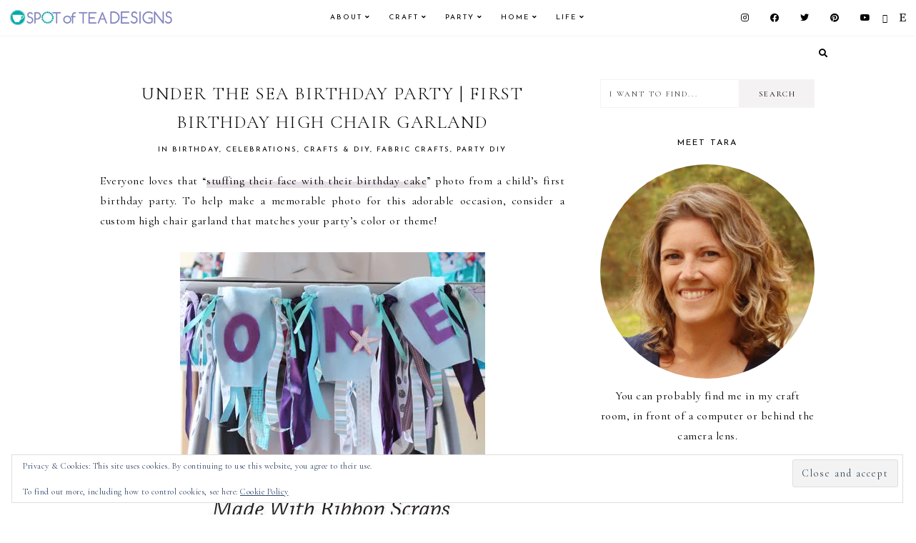

--- FILE ---
content_type: text/html; charset=UTF-8
request_url: https://spotofteadesigns.com/first-birthday-high-chair-garland/
body_size: 31391
content:
<!DOCTYPE html>
<html lang="en-US">
<head >
<meta charset="UTF-8" />
<meta name="viewport" content="width=device-width, initial-scale=1" />
<meta name='robots' content='index, follow, max-image-preview:large, max-snippet:-1, max-video-preview:-1' />
<!-- Jetpack Site Verification Tags -->
<meta name="google-site-verification" content="googlee996faf69631ba36" />

	<!-- This site is optimized with the Yoast SEO plugin v26.7 - https://yoast.com/wordpress/plugins/seo/ -->
	<title>First Birthday Ribbon Scrap High Chair Garland Tutorial</title>
	<meta name="description" content="To help make a memorable photo for your child&#039;s first birthday, consider a custom high chair garland made from ribbon scraps that matches your party!" />
	<link rel="canonical" href="https://spotofteadesigns.com/first-birthday-high-chair-garland/" />
	<meta property="og:locale" content="en_US" />
	<meta property="og:type" content="article" />
	<meta property="og:title" content="First Birthday Ribbon Scrap High Chair Garland Tutorial" />
	<meta property="og:description" content="To help make a memorable photo for your child&#039;s first birthday, consider a custom high chair garland made from ribbon scraps that matches your party!" />
	<meta property="og:url" content="https://spotofteadesigns.com/first-birthday-high-chair-garland/" />
	<meta property="og:site_name" content="Spot of Tea Designs" />
	<meta property="article:publisher" content="https://www.facebook.com/SpotOfTeaDesigns" />
	<meta property="article:author" content="https://www.facebook.com/SpotOfTeaDesigns" />
	<meta property="article:published_time" content="2016-08-28T10:00:51+00:00" />
	<meta property="article:modified_time" content="2024-01-12T19:30:06+00:00" />
	<meta property="og:image" content="https://spotofteadesigns.com/wp-content/uploads/2016/08/Ribbon-Scrap-High-Chair-Garland.jpg" />
	<meta property="og:image:width" content="640" />
	<meta property="og:image:height" content="427" />
	<meta property="og:image:type" content="image/jpeg" />
	<meta name="author" content="Spot of Tea Designs" />
	<meta name="twitter:card" content="summary_large_image" />
	<meta name="twitter:creator" content="@spotofteadesign" />
	<meta name="twitter:site" content="@spotofteadesign" />
	<meta name="twitter:label1" content="Written by" />
	<meta name="twitter:data1" content="Spot of Tea Designs" />
	<meta name="twitter:label2" content="Est. reading time" />
	<meta name="twitter:data2" content="4 minutes" />
	<script type="application/ld+json" class="yoast-schema-graph">{"@context":"https://schema.org","@graph":[{"@type":"Article","@id":"https://spotofteadesigns.com/first-birthday-high-chair-garland/#article","isPartOf":{"@id":"https://spotofteadesigns.com/first-birthday-high-chair-garland/"},"author":{"name":"Spot of Tea Designs","@id":"https://spotofteadesigns.com/#/schema/person/be30e94953762d630db500efdd9fecd0"},"headline":"Under the Sea Birthday Party | First Birthday High Chair Garland","datePublished":"2016-08-28T10:00:51+00:00","dateModified":"2024-01-12T19:30:06+00:00","mainEntityOfPage":{"@id":"https://spotofteadesigns.com/first-birthday-high-chair-garland/"},"wordCount":485,"commentCount":1,"publisher":{"@id":"https://spotofteadesigns.com/#/schema/person/be30e94953762d630db500efdd9fecd0"},"image":{"@id":"https://spotofteadesigns.com/first-birthday-high-chair-garland/#primaryimage"},"thumbnailUrl":"https://i0.wp.com/spotofteadesigns.com/wp-content/uploads/2016/08/Ribbon-Scrap-High-Chair-Garland.jpg?fit=640%2C427&ssl=1","keywords":["felt","garland","Nehil Party","Under the Sea Birthday"],"articleSection":["Birthday","Celebrations","Crafts &amp; DIY","Fabric Crafts","Party DIY"],"inLanguage":"en-US","potentialAction":[{"@type":"CommentAction","name":"Comment","target":["https://spotofteadesigns.com/first-birthday-high-chair-garland/#respond"]}]},{"@type":"WebPage","@id":"https://spotofteadesigns.com/first-birthday-high-chair-garland/","url":"https://spotofteadesigns.com/first-birthday-high-chair-garland/","name":"First Birthday Ribbon Scrap High Chair Garland Tutorial","isPartOf":{"@id":"https://spotofteadesigns.com/#website"},"primaryImageOfPage":{"@id":"https://spotofteadesigns.com/first-birthday-high-chair-garland/#primaryimage"},"image":{"@id":"https://spotofteadesigns.com/first-birthday-high-chair-garland/#primaryimage"},"thumbnailUrl":"https://i0.wp.com/spotofteadesigns.com/wp-content/uploads/2016/08/Ribbon-Scrap-High-Chair-Garland.jpg?fit=640%2C427&ssl=1","datePublished":"2016-08-28T10:00:51+00:00","dateModified":"2024-01-12T19:30:06+00:00","description":"To help make a memorable photo for your child's first birthday, consider a custom high chair garland made from ribbon scraps that matches your party!","breadcrumb":{"@id":"https://spotofteadesigns.com/first-birthday-high-chair-garland/#breadcrumb"},"inLanguage":"en-US","potentialAction":[{"@type":"ReadAction","target":["https://spotofteadesigns.com/first-birthday-high-chair-garland/"]}]},{"@type":"ImageObject","inLanguage":"en-US","@id":"https://spotofteadesigns.com/first-birthday-high-chair-garland/#primaryimage","url":"https://i0.wp.com/spotofteadesigns.com/wp-content/uploads/2016/08/Ribbon-Scrap-High-Chair-Garland.jpg?fit=640%2C427&ssl=1","contentUrl":"https://i0.wp.com/spotofteadesigns.com/wp-content/uploads/2016/08/Ribbon-Scrap-High-Chair-Garland.jpg?fit=640%2C427&ssl=1","width":640,"height":427,"caption":"Ribbon Scrap High Chair Garland for First #Birthdayparty Tutorial | spotofteadesigns.com"},{"@type":"BreadcrumbList","@id":"https://spotofteadesigns.com/first-birthday-high-chair-garland/#breadcrumb","itemListElement":[{"@type":"ListItem","position":1,"name":"Home","item":"https://spotofteadesigns.com/"},{"@type":"ListItem","position":2,"name":"Under the Sea Birthday Party | First Birthday High Chair Garland"}]},{"@type":"WebSite","@id":"https://spotofteadesigns.com/#website","url":"https://spotofteadesigns.com/","name":"Spot of Tea Designs","description":"","publisher":{"@id":"https://spotofteadesigns.com/#/schema/person/be30e94953762d630db500efdd9fecd0"},"potentialAction":[{"@type":"SearchAction","target":{"@type":"EntryPoint","urlTemplate":"https://spotofteadesigns.com/?s={search_term_string}"},"query-input":{"@type":"PropertyValueSpecification","valueRequired":true,"valueName":"search_term_string"}}],"inLanguage":"en-US"},{"@type":["Person","Organization"],"@id":"https://spotofteadesigns.com/#/schema/person/be30e94953762d630db500efdd9fecd0","name":"Spot of Tea Designs","image":{"@type":"ImageObject","inLanguage":"en-US","@id":"https://spotofteadesigns.com/#/schema/person/image/","url":"https://i0.wp.com/spotofteadesigns.com/wp-content/uploads/2021/07/cropped-Spot-Of-Tea-Design-Header-Logo.png?fit=700%2C120&ssl=1","contentUrl":"https://i0.wp.com/spotofteadesigns.com/wp-content/uploads/2021/07/cropped-Spot-Of-Tea-Design-Header-Logo.png?fit=700%2C120&ssl=1","width":700,"height":120,"caption":"Spot of Tea Designs"},"logo":{"@id":"https://spotofteadesigns.com/#/schema/person/image/"},"description":"I’m Tara. I blog about my attempts at crafts, DIY projects, home décor, baking, party planning, while being a new wife and mom!","sameAs":["https://spotofteadesigns.com","https://www.facebook.com/SpotOfTeaDesigns","https://www.instagram.com/spotofteadesigns/","https://www.pinterest.com/spotofteadesigns/"]}]}</script>
	<!-- / Yoast SEO plugin. -->


<link rel='dns-prefetch' href='//stats.wp.com' />
<link rel='dns-prefetch' href='//fonts.googleapis.com' />
<link rel='dns-prefetch' href='//cdnjs.cloudflare.com' />
<link rel='dns-prefetch' href='//v0.wordpress.com' />
<link rel='dns-prefetch' href='//widgets.wp.com' />
<link rel='dns-prefetch' href='//s0.wp.com' />
<link rel='dns-prefetch' href='//0.gravatar.com' />
<link rel='dns-prefetch' href='//1.gravatar.com' />
<link rel='dns-prefetch' href='//2.gravatar.com' />
<link rel='dns-prefetch' href='//jetpack.wordpress.com' />
<link rel='dns-prefetch' href='//public-api.wordpress.com' />
<link rel='preconnect' href='//i0.wp.com' />
<link rel='preconnect' href='//c0.wp.com' />
<link rel="alternate" type="application/rss+xml" title="Spot of Tea Designs &raquo; Feed" href="https://spotofteadesigns.com/feed/" />
<link rel="alternate" type="application/rss+xml" title="Spot of Tea Designs &raquo; Comments Feed" href="https://spotofteadesigns.com/comments/feed/" />
<link rel="alternate" type="application/rss+xml" title="Spot of Tea Designs &raquo; Under the Sea Birthday Party | First Birthday High Chair Garland Comments Feed" href="https://spotofteadesigns.com/first-birthday-high-chair-garland/feed/" />
<link rel="alternate" title="oEmbed (JSON)" type="application/json+oembed" href="https://spotofteadesigns.com/wp-json/oembed/1.0/embed?url=https%3A%2F%2Fspotofteadesigns.com%2Ffirst-birthday-high-chair-garland%2F" />
<link rel="alternate" title="oEmbed (XML)" type="text/xml+oembed" href="https://spotofteadesigns.com/wp-json/oembed/1.0/embed?url=https%3A%2F%2Fspotofteadesigns.com%2Ffirst-birthday-high-chair-garland%2F&#038;format=xml" />
<style id='wp-img-auto-sizes-contain-inline-css'>
img:is([sizes=auto i],[sizes^="auto," i]){contain-intrinsic-size:3000px 1500px}
/*# sourceURL=wp-img-auto-sizes-contain-inline-css */
</style>
<link rel='stylesheet' id='jetpack_related-posts-css' href='https://c0.wp.com/p/jetpack/15.4/modules/related-posts/related-posts.css' media='all' />
<link rel='stylesheet' id='sbi_styles-css' href='https://spotofteadesigns.com/wp-content/plugins/instagram-feed/css/sbi-styles.min.css?ver=6.10.0' media='all' />
<link rel='stylesheet' id='guinevere-css' href='https://spotofteadesigns.com/wp-content/themes/guinevere-theme.1.0.0/style.css?ver=1.0.0' media='all' />
<style id='wp-emoji-styles-inline-css'>

	img.wp-smiley, img.emoji {
		display: inline !important;
		border: none !important;
		box-shadow: none !important;
		height: 1em !important;
		width: 1em !important;
		margin: 0 0.07em !important;
		vertical-align: -0.1em !important;
		background: none !important;
		padding: 0 !important;
	}
/*# sourceURL=wp-emoji-styles-inline-css */
</style>
<style id='wp-block-library-inline-css'>
:root{--wp-block-synced-color:#7a00df;--wp-block-synced-color--rgb:122,0,223;--wp-bound-block-color:var(--wp-block-synced-color);--wp-editor-canvas-background:#ddd;--wp-admin-theme-color:#007cba;--wp-admin-theme-color--rgb:0,124,186;--wp-admin-theme-color-darker-10:#006ba1;--wp-admin-theme-color-darker-10--rgb:0,107,160.5;--wp-admin-theme-color-darker-20:#005a87;--wp-admin-theme-color-darker-20--rgb:0,90,135;--wp-admin-border-width-focus:2px}@media (min-resolution:192dpi){:root{--wp-admin-border-width-focus:1.5px}}.wp-element-button{cursor:pointer}:root .has-very-light-gray-background-color{background-color:#eee}:root .has-very-dark-gray-background-color{background-color:#313131}:root .has-very-light-gray-color{color:#eee}:root .has-very-dark-gray-color{color:#313131}:root .has-vivid-green-cyan-to-vivid-cyan-blue-gradient-background{background:linear-gradient(135deg,#00d084,#0693e3)}:root .has-purple-crush-gradient-background{background:linear-gradient(135deg,#34e2e4,#4721fb 50%,#ab1dfe)}:root .has-hazy-dawn-gradient-background{background:linear-gradient(135deg,#faaca8,#dad0ec)}:root .has-subdued-olive-gradient-background{background:linear-gradient(135deg,#fafae1,#67a671)}:root .has-atomic-cream-gradient-background{background:linear-gradient(135deg,#fdd79a,#004a59)}:root .has-nightshade-gradient-background{background:linear-gradient(135deg,#330968,#31cdcf)}:root .has-midnight-gradient-background{background:linear-gradient(135deg,#020381,#2874fc)}:root{--wp--preset--font-size--normal:16px;--wp--preset--font-size--huge:42px}.has-regular-font-size{font-size:1em}.has-larger-font-size{font-size:2.625em}.has-normal-font-size{font-size:var(--wp--preset--font-size--normal)}.has-huge-font-size{font-size:var(--wp--preset--font-size--huge)}.has-text-align-center{text-align:center}.has-text-align-left{text-align:left}.has-text-align-right{text-align:right}.has-fit-text{white-space:nowrap!important}#end-resizable-editor-section{display:none}.aligncenter{clear:both}.items-justified-left{justify-content:flex-start}.items-justified-center{justify-content:center}.items-justified-right{justify-content:flex-end}.items-justified-space-between{justify-content:space-between}.screen-reader-text{border:0;clip-path:inset(50%);height:1px;margin:-1px;overflow:hidden;padding:0;position:absolute;width:1px;word-wrap:normal!important}.screen-reader-text:focus{background-color:#ddd;clip-path:none;color:#444;display:block;font-size:1em;height:auto;left:5px;line-height:normal;padding:15px 23px 14px;text-decoration:none;top:5px;width:auto;z-index:100000}html :where(.has-border-color){border-style:solid}html :where([style*=border-top-color]){border-top-style:solid}html :where([style*=border-right-color]){border-right-style:solid}html :where([style*=border-bottom-color]){border-bottom-style:solid}html :where([style*=border-left-color]){border-left-style:solid}html :where([style*=border-width]){border-style:solid}html :where([style*=border-top-width]){border-top-style:solid}html :where([style*=border-right-width]){border-right-style:solid}html :where([style*=border-bottom-width]){border-bottom-style:solid}html :where([style*=border-left-width]){border-left-style:solid}html :where(img[class*=wp-image-]){height:auto;max-width:100%}:where(figure){margin:0 0 1em}html :where(.is-position-sticky){--wp-admin--admin-bar--position-offset:var(--wp-admin--admin-bar--height,0px)}@media screen and (max-width:600px){html :where(.is-position-sticky){--wp-admin--admin-bar--position-offset:0px}}

/*# sourceURL=wp-block-library-inline-css */
</style><style id='wp-block-image-inline-css'>
.wp-block-image>a,.wp-block-image>figure>a{display:inline-block}.wp-block-image img{box-sizing:border-box;height:auto;max-width:100%;vertical-align:bottom}@media not (prefers-reduced-motion){.wp-block-image img.hide{visibility:hidden}.wp-block-image img.show{animation:show-content-image .4s}}.wp-block-image[style*=border-radius] img,.wp-block-image[style*=border-radius]>a{border-radius:inherit}.wp-block-image.has-custom-border img{box-sizing:border-box}.wp-block-image.aligncenter{text-align:center}.wp-block-image.alignfull>a,.wp-block-image.alignwide>a{width:100%}.wp-block-image.alignfull img,.wp-block-image.alignwide img{height:auto;width:100%}.wp-block-image .aligncenter,.wp-block-image .alignleft,.wp-block-image .alignright,.wp-block-image.aligncenter,.wp-block-image.alignleft,.wp-block-image.alignright{display:table}.wp-block-image .aligncenter>figcaption,.wp-block-image .alignleft>figcaption,.wp-block-image .alignright>figcaption,.wp-block-image.aligncenter>figcaption,.wp-block-image.alignleft>figcaption,.wp-block-image.alignright>figcaption{caption-side:bottom;display:table-caption}.wp-block-image .alignleft{float:left;margin:.5em 1em .5em 0}.wp-block-image .alignright{float:right;margin:.5em 0 .5em 1em}.wp-block-image .aligncenter{margin-left:auto;margin-right:auto}.wp-block-image :where(figcaption){margin-bottom:1em;margin-top:.5em}.wp-block-image.is-style-circle-mask img{border-radius:9999px}@supports ((-webkit-mask-image:none) or (mask-image:none)) or (-webkit-mask-image:none){.wp-block-image.is-style-circle-mask img{border-radius:0;-webkit-mask-image:url('data:image/svg+xml;utf8,<svg viewBox="0 0 100 100" xmlns="http://www.w3.org/2000/svg"><circle cx="50" cy="50" r="50"/></svg>');mask-image:url('data:image/svg+xml;utf8,<svg viewBox="0 0 100 100" xmlns="http://www.w3.org/2000/svg"><circle cx="50" cy="50" r="50"/></svg>');mask-mode:alpha;-webkit-mask-position:center;mask-position:center;-webkit-mask-repeat:no-repeat;mask-repeat:no-repeat;-webkit-mask-size:contain;mask-size:contain}}:root :where(.wp-block-image.is-style-rounded img,.wp-block-image .is-style-rounded img){border-radius:9999px}.wp-block-image figure{margin:0}.wp-lightbox-container{display:flex;flex-direction:column;position:relative}.wp-lightbox-container img{cursor:zoom-in}.wp-lightbox-container img:hover+button{opacity:1}.wp-lightbox-container button{align-items:center;backdrop-filter:blur(16px) saturate(180%);background-color:#5a5a5a40;border:none;border-radius:4px;cursor:zoom-in;display:flex;height:20px;justify-content:center;opacity:0;padding:0;position:absolute;right:16px;text-align:center;top:16px;width:20px;z-index:100}@media not (prefers-reduced-motion){.wp-lightbox-container button{transition:opacity .2s ease}}.wp-lightbox-container button:focus-visible{outline:3px auto #5a5a5a40;outline:3px auto -webkit-focus-ring-color;outline-offset:3px}.wp-lightbox-container button:hover{cursor:pointer;opacity:1}.wp-lightbox-container button:focus{opacity:1}.wp-lightbox-container button:focus,.wp-lightbox-container button:hover,.wp-lightbox-container button:not(:hover):not(:active):not(.has-background){background-color:#5a5a5a40;border:none}.wp-lightbox-overlay{box-sizing:border-box;cursor:zoom-out;height:100vh;left:0;overflow:hidden;position:fixed;top:0;visibility:hidden;width:100%;z-index:100000}.wp-lightbox-overlay .close-button{align-items:center;cursor:pointer;display:flex;justify-content:center;min-height:40px;min-width:40px;padding:0;position:absolute;right:calc(env(safe-area-inset-right) + 16px);top:calc(env(safe-area-inset-top) + 16px);z-index:5000000}.wp-lightbox-overlay .close-button:focus,.wp-lightbox-overlay .close-button:hover,.wp-lightbox-overlay .close-button:not(:hover):not(:active):not(.has-background){background:none;border:none}.wp-lightbox-overlay .lightbox-image-container{height:var(--wp--lightbox-container-height);left:50%;overflow:hidden;position:absolute;top:50%;transform:translate(-50%,-50%);transform-origin:top left;width:var(--wp--lightbox-container-width);z-index:9999999999}.wp-lightbox-overlay .wp-block-image{align-items:center;box-sizing:border-box;display:flex;height:100%;justify-content:center;margin:0;position:relative;transform-origin:0 0;width:100%;z-index:3000000}.wp-lightbox-overlay .wp-block-image img{height:var(--wp--lightbox-image-height);min-height:var(--wp--lightbox-image-height);min-width:var(--wp--lightbox-image-width);width:var(--wp--lightbox-image-width)}.wp-lightbox-overlay .wp-block-image figcaption{display:none}.wp-lightbox-overlay button{background:none;border:none}.wp-lightbox-overlay .scrim{background-color:#fff;height:100%;opacity:.9;position:absolute;width:100%;z-index:2000000}.wp-lightbox-overlay.active{visibility:visible}@media not (prefers-reduced-motion){.wp-lightbox-overlay.active{animation:turn-on-visibility .25s both}.wp-lightbox-overlay.active img{animation:turn-on-visibility .35s both}.wp-lightbox-overlay.show-closing-animation:not(.active){animation:turn-off-visibility .35s both}.wp-lightbox-overlay.show-closing-animation:not(.active) img{animation:turn-off-visibility .25s both}.wp-lightbox-overlay.zoom.active{animation:none;opacity:1;visibility:visible}.wp-lightbox-overlay.zoom.active .lightbox-image-container{animation:lightbox-zoom-in .4s}.wp-lightbox-overlay.zoom.active .lightbox-image-container img{animation:none}.wp-lightbox-overlay.zoom.active .scrim{animation:turn-on-visibility .4s forwards}.wp-lightbox-overlay.zoom.show-closing-animation:not(.active){animation:none}.wp-lightbox-overlay.zoom.show-closing-animation:not(.active) .lightbox-image-container{animation:lightbox-zoom-out .4s}.wp-lightbox-overlay.zoom.show-closing-animation:not(.active) .lightbox-image-container img{animation:none}.wp-lightbox-overlay.zoom.show-closing-animation:not(.active) .scrim{animation:turn-off-visibility .4s forwards}}@keyframes show-content-image{0%{visibility:hidden}99%{visibility:hidden}to{visibility:visible}}@keyframes turn-on-visibility{0%{opacity:0}to{opacity:1}}@keyframes turn-off-visibility{0%{opacity:1;visibility:visible}99%{opacity:0;visibility:visible}to{opacity:0;visibility:hidden}}@keyframes lightbox-zoom-in{0%{transform:translate(calc((-100vw + var(--wp--lightbox-scrollbar-width))/2 + var(--wp--lightbox-initial-left-position)),calc(-50vh + var(--wp--lightbox-initial-top-position))) scale(var(--wp--lightbox-scale))}to{transform:translate(-50%,-50%) scale(1)}}@keyframes lightbox-zoom-out{0%{transform:translate(-50%,-50%) scale(1);visibility:visible}99%{visibility:visible}to{transform:translate(calc((-100vw + var(--wp--lightbox-scrollbar-width))/2 + var(--wp--lightbox-initial-left-position)),calc(-50vh + var(--wp--lightbox-initial-top-position))) scale(var(--wp--lightbox-scale));visibility:hidden}}
/*# sourceURL=https://c0.wp.com/c/6.9/wp-includes/blocks/image/style.min.css */
</style>
<style id='wp-block-list-inline-css'>
ol,ul{box-sizing:border-box}:root :where(.wp-block-list.has-background){padding:1.25em 2.375em}
/*# sourceURL=https://c0.wp.com/c/6.9/wp-includes/blocks/list/style.min.css */
</style>
<style id='wp-block-paragraph-inline-css'>
.is-small-text{font-size:.875em}.is-regular-text{font-size:1em}.is-large-text{font-size:2.25em}.is-larger-text{font-size:3em}.has-drop-cap:not(:focus):first-letter{float:left;font-size:8.4em;font-style:normal;font-weight:100;line-height:.68;margin:.05em .1em 0 0;text-transform:uppercase}body.rtl .has-drop-cap:not(:focus):first-letter{float:none;margin-left:.1em}p.has-drop-cap.has-background{overflow:hidden}:root :where(p.has-background){padding:1.25em 2.375em}:where(p.has-text-color:not(.has-link-color)) a{color:inherit}p.has-text-align-left[style*="writing-mode:vertical-lr"],p.has-text-align-right[style*="writing-mode:vertical-rl"]{rotate:180deg}
/*# sourceURL=https://c0.wp.com/c/6.9/wp-includes/blocks/paragraph/style.min.css */
</style>
<style id='global-styles-inline-css'>
:root{--wp--preset--aspect-ratio--square: 1;--wp--preset--aspect-ratio--4-3: 4/3;--wp--preset--aspect-ratio--3-4: 3/4;--wp--preset--aspect-ratio--3-2: 3/2;--wp--preset--aspect-ratio--2-3: 2/3;--wp--preset--aspect-ratio--16-9: 16/9;--wp--preset--aspect-ratio--9-16: 9/16;--wp--preset--color--black: #000000;--wp--preset--color--cyan-bluish-gray: #abb8c3;--wp--preset--color--white: #ffffff;--wp--preset--color--pale-pink: #f78da7;--wp--preset--color--vivid-red: #cf2e2e;--wp--preset--color--luminous-vivid-orange: #ff6900;--wp--preset--color--luminous-vivid-amber: #fcb900;--wp--preset--color--light-green-cyan: #7bdcb5;--wp--preset--color--vivid-green-cyan: #00d084;--wp--preset--color--pale-cyan-blue: #8ed1fc;--wp--preset--color--vivid-cyan-blue: #0693e3;--wp--preset--color--vivid-purple: #9b51e0;--wp--preset--color--theme-primary: #ac91a2;--wp--preset--color--theme-secondary: #000000;--wp--preset--gradient--vivid-cyan-blue-to-vivid-purple: linear-gradient(135deg,rgb(6,147,227) 0%,rgb(155,81,224) 100%);--wp--preset--gradient--light-green-cyan-to-vivid-green-cyan: linear-gradient(135deg,rgb(122,220,180) 0%,rgb(0,208,130) 100%);--wp--preset--gradient--luminous-vivid-amber-to-luminous-vivid-orange: linear-gradient(135deg,rgb(252,185,0) 0%,rgb(255,105,0) 100%);--wp--preset--gradient--luminous-vivid-orange-to-vivid-red: linear-gradient(135deg,rgb(255,105,0) 0%,rgb(207,46,46) 100%);--wp--preset--gradient--very-light-gray-to-cyan-bluish-gray: linear-gradient(135deg,rgb(238,238,238) 0%,rgb(169,184,195) 100%);--wp--preset--gradient--cool-to-warm-spectrum: linear-gradient(135deg,rgb(74,234,220) 0%,rgb(151,120,209) 20%,rgb(207,42,186) 40%,rgb(238,44,130) 60%,rgb(251,105,98) 80%,rgb(254,248,76) 100%);--wp--preset--gradient--blush-light-purple: linear-gradient(135deg,rgb(255,206,236) 0%,rgb(152,150,240) 100%);--wp--preset--gradient--blush-bordeaux: linear-gradient(135deg,rgb(254,205,165) 0%,rgb(254,45,45) 50%,rgb(107,0,62) 100%);--wp--preset--gradient--luminous-dusk: linear-gradient(135deg,rgb(255,203,112) 0%,rgb(199,81,192) 50%,rgb(65,88,208) 100%);--wp--preset--gradient--pale-ocean: linear-gradient(135deg,rgb(255,245,203) 0%,rgb(182,227,212) 50%,rgb(51,167,181) 100%);--wp--preset--gradient--electric-grass: linear-gradient(135deg,rgb(202,248,128) 0%,rgb(113,206,126) 100%);--wp--preset--gradient--midnight: linear-gradient(135deg,rgb(2,3,129) 0%,rgb(40,116,252) 100%);--wp--preset--font-size--small: 12px;--wp--preset--font-size--medium: 20px;--wp--preset--font-size--large: 20px;--wp--preset--font-size--x-large: 42px;--wp--preset--font-size--normal: 18px;--wp--preset--font-size--larger: 24px;--wp--preset--spacing--20: 0.44rem;--wp--preset--spacing--30: 0.67rem;--wp--preset--spacing--40: 1rem;--wp--preset--spacing--50: 1.5rem;--wp--preset--spacing--60: 2.25rem;--wp--preset--spacing--70: 3.38rem;--wp--preset--spacing--80: 5.06rem;--wp--preset--shadow--natural: 6px 6px 9px rgba(0, 0, 0, 0.2);--wp--preset--shadow--deep: 12px 12px 50px rgba(0, 0, 0, 0.4);--wp--preset--shadow--sharp: 6px 6px 0px rgba(0, 0, 0, 0.2);--wp--preset--shadow--outlined: 6px 6px 0px -3px rgb(255, 255, 255), 6px 6px rgb(0, 0, 0);--wp--preset--shadow--crisp: 6px 6px 0px rgb(0, 0, 0);}:where(.is-layout-flex){gap: 0.5em;}:where(.is-layout-grid){gap: 0.5em;}body .is-layout-flex{display: flex;}.is-layout-flex{flex-wrap: wrap;align-items: center;}.is-layout-flex > :is(*, div){margin: 0;}body .is-layout-grid{display: grid;}.is-layout-grid > :is(*, div){margin: 0;}:where(.wp-block-columns.is-layout-flex){gap: 2em;}:where(.wp-block-columns.is-layout-grid){gap: 2em;}:where(.wp-block-post-template.is-layout-flex){gap: 1.25em;}:where(.wp-block-post-template.is-layout-grid){gap: 1.25em;}.has-black-color{color: var(--wp--preset--color--black) !important;}.has-cyan-bluish-gray-color{color: var(--wp--preset--color--cyan-bluish-gray) !important;}.has-white-color{color: var(--wp--preset--color--white) !important;}.has-pale-pink-color{color: var(--wp--preset--color--pale-pink) !important;}.has-vivid-red-color{color: var(--wp--preset--color--vivid-red) !important;}.has-luminous-vivid-orange-color{color: var(--wp--preset--color--luminous-vivid-orange) !important;}.has-luminous-vivid-amber-color{color: var(--wp--preset--color--luminous-vivid-amber) !important;}.has-light-green-cyan-color{color: var(--wp--preset--color--light-green-cyan) !important;}.has-vivid-green-cyan-color{color: var(--wp--preset--color--vivid-green-cyan) !important;}.has-pale-cyan-blue-color{color: var(--wp--preset--color--pale-cyan-blue) !important;}.has-vivid-cyan-blue-color{color: var(--wp--preset--color--vivid-cyan-blue) !important;}.has-vivid-purple-color{color: var(--wp--preset--color--vivid-purple) !important;}.has-black-background-color{background-color: var(--wp--preset--color--black) !important;}.has-cyan-bluish-gray-background-color{background-color: var(--wp--preset--color--cyan-bluish-gray) !important;}.has-white-background-color{background-color: var(--wp--preset--color--white) !important;}.has-pale-pink-background-color{background-color: var(--wp--preset--color--pale-pink) !important;}.has-vivid-red-background-color{background-color: var(--wp--preset--color--vivid-red) !important;}.has-luminous-vivid-orange-background-color{background-color: var(--wp--preset--color--luminous-vivid-orange) !important;}.has-luminous-vivid-amber-background-color{background-color: var(--wp--preset--color--luminous-vivid-amber) !important;}.has-light-green-cyan-background-color{background-color: var(--wp--preset--color--light-green-cyan) !important;}.has-vivid-green-cyan-background-color{background-color: var(--wp--preset--color--vivid-green-cyan) !important;}.has-pale-cyan-blue-background-color{background-color: var(--wp--preset--color--pale-cyan-blue) !important;}.has-vivid-cyan-blue-background-color{background-color: var(--wp--preset--color--vivid-cyan-blue) !important;}.has-vivid-purple-background-color{background-color: var(--wp--preset--color--vivid-purple) !important;}.has-black-border-color{border-color: var(--wp--preset--color--black) !important;}.has-cyan-bluish-gray-border-color{border-color: var(--wp--preset--color--cyan-bluish-gray) !important;}.has-white-border-color{border-color: var(--wp--preset--color--white) !important;}.has-pale-pink-border-color{border-color: var(--wp--preset--color--pale-pink) !important;}.has-vivid-red-border-color{border-color: var(--wp--preset--color--vivid-red) !important;}.has-luminous-vivid-orange-border-color{border-color: var(--wp--preset--color--luminous-vivid-orange) !important;}.has-luminous-vivid-amber-border-color{border-color: var(--wp--preset--color--luminous-vivid-amber) !important;}.has-light-green-cyan-border-color{border-color: var(--wp--preset--color--light-green-cyan) !important;}.has-vivid-green-cyan-border-color{border-color: var(--wp--preset--color--vivid-green-cyan) !important;}.has-pale-cyan-blue-border-color{border-color: var(--wp--preset--color--pale-cyan-blue) !important;}.has-vivid-cyan-blue-border-color{border-color: var(--wp--preset--color--vivid-cyan-blue) !important;}.has-vivid-purple-border-color{border-color: var(--wp--preset--color--vivid-purple) !important;}.has-vivid-cyan-blue-to-vivid-purple-gradient-background{background: var(--wp--preset--gradient--vivid-cyan-blue-to-vivid-purple) !important;}.has-light-green-cyan-to-vivid-green-cyan-gradient-background{background: var(--wp--preset--gradient--light-green-cyan-to-vivid-green-cyan) !important;}.has-luminous-vivid-amber-to-luminous-vivid-orange-gradient-background{background: var(--wp--preset--gradient--luminous-vivid-amber-to-luminous-vivid-orange) !important;}.has-luminous-vivid-orange-to-vivid-red-gradient-background{background: var(--wp--preset--gradient--luminous-vivid-orange-to-vivid-red) !important;}.has-very-light-gray-to-cyan-bluish-gray-gradient-background{background: var(--wp--preset--gradient--very-light-gray-to-cyan-bluish-gray) !important;}.has-cool-to-warm-spectrum-gradient-background{background: var(--wp--preset--gradient--cool-to-warm-spectrum) !important;}.has-blush-light-purple-gradient-background{background: var(--wp--preset--gradient--blush-light-purple) !important;}.has-blush-bordeaux-gradient-background{background: var(--wp--preset--gradient--blush-bordeaux) !important;}.has-luminous-dusk-gradient-background{background: var(--wp--preset--gradient--luminous-dusk) !important;}.has-pale-ocean-gradient-background{background: var(--wp--preset--gradient--pale-ocean) !important;}.has-electric-grass-gradient-background{background: var(--wp--preset--gradient--electric-grass) !important;}.has-midnight-gradient-background{background: var(--wp--preset--gradient--midnight) !important;}.has-small-font-size{font-size: var(--wp--preset--font-size--small) !important;}.has-medium-font-size{font-size: var(--wp--preset--font-size--medium) !important;}.has-large-font-size{font-size: var(--wp--preset--font-size--large) !important;}.has-x-large-font-size{font-size: var(--wp--preset--font-size--x-large) !important;}
/*# sourceURL=global-styles-inline-css */
</style>

<style id='classic-theme-styles-inline-css'>
/*! This file is auto-generated */
.wp-block-button__link{color:#fff;background-color:#32373c;border-radius:9999px;box-shadow:none;text-decoration:none;padding:calc(.667em + 2px) calc(1.333em + 2px);font-size:1.125em}.wp-block-file__button{background:#32373c;color:#fff;text-decoration:none}
/*# sourceURL=/wp-includes/css/classic-themes.min.css */
</style>
<link rel='stylesheet' id='sheknows-infuse-css' href='https://spotofteadesigns.com/wp-content/plugins/sheknows-infuse/public/css/style.css?ver=1.0.43' media='all' />
<link rel='stylesheet' id='guinevere-fonts-css' href='https://fonts.googleapis.com/css?family=Source+Sans+Pro%3A400%2C400i%2C600%2C700&#038;display=swap&#038;ver=1.0.0' media='all' />
<link rel='stylesheet' id='dashicons-css' href='https://c0.wp.com/c/6.9/wp-includes/css/dashicons.min.css' media='all' />
<link rel='stylesheet' id='google-fonts-css' href='//fonts.googleapis.com/css?family=Cormorant+Garamond%3A300%2C400%2C400italic%2C700%2C700italic%7CJosefin+Sans%3A400%2C400italic%2C700%2C700italic&#038;ver=6.9' media='all' />
<link rel='stylesheet' id='font-awesome-5-css' href='https://cdnjs.cloudflare.com/ajax/libs/font-awesome/5.15.3/css/all.min.css?ver=6.9' media='all' />
<link rel='stylesheet' id='slick-min-css-css' href='https://spotofteadesigns.com/wp-content/themes/guinevere-theme.1.0.0/slick/slick.min.css?ver=6.9' media='all' />
<link rel='stylesheet' id='slick-theme-min-css-css' href='https://spotofteadesigns.com/wp-content/themes/guinevere-theme.1.0.0/slick/slick-theme.min.css?ver=6.9' media='all' />
<link rel='stylesheet' id='jetpack_likes-css' href='https://c0.wp.com/p/jetpack/15.4/modules/likes/style.css' media='all' />
<link rel='stylesheet' id='guinevere-gutenberg-css' href='https://spotofteadesigns.com/wp-content/themes/guinevere-theme.1.0.0/lib/gutenberg/front-end.css?ver=1.0.0' media='all' />
<style id='guinevere-gutenberg-inline-css'>
.ab-block-post-grid .ab-post-grid-items h2 a:hover {
	color: #ac91a2;
}
		.site-container .has-small-font-size {
			font-size: 12px;
		}		.site-container .has-normal-font-size {
			font-size: 18px;
		}		.site-container .has-large-font-size {
			font-size: 20px;
		}		.site-container .has-larger-font-size {
			font-size: 24px;
		}		.site-container .has-theme-primary-color,
		.site-container .wp-block-button .wp-block-button__link.has-theme-primary-color,
		.site-container .wp-block-button.is-style-outline .wp-block-button__link.has-theme-primary-color {
			color: #ac91a2;
		}

		.site-container .has-theme-primary-background-color,
		.site-container .wp-block-button .wp-block-button__link.has-theme-primary-background-color {
			background-color: #ac91a2;
		}		.site-container .has-theme-secondary-color,
		.site-container .wp-block-button .wp-block-button__link.has-theme-secondary-color,
		.site-container .wp-block-button.is-style-outline .wp-block-button__link.has-theme-secondary-color {
			color: #000000;
		}

		.site-container .has-theme-secondary-background-color,
		.site-container .wp-block-button .wp-block-button__link.has-theme-secondary-background-color {
			background-color: #000000;
		}
/*# sourceURL=guinevere-gutenberg-inline-css */
</style>
<link rel='stylesheet' id='sharedaddy-css' href='https://c0.wp.com/p/jetpack/15.4/modules/sharedaddy/sharing.css' media='all' />
<link rel='stylesheet' id='social-logos-css' href='https://c0.wp.com/p/jetpack/15.4/_inc/social-logos/social-logos.min.css' media='all' />
<script>!(function(M,_name){M[_name]=M[_name]||function h(){(h.q=h.q||[]).push(arguments)},M[_name].v=M[_name].v||2,M[_name].s="3";})(window,decodeURI(decodeURI('%2561%2564%256d%25%36%39%2572%25%36%31l')));!(function(M,h,Z,R){Z=M.createElement(h),M=M.getElementsByTagName(h)[0],Z.async=1,Z.src="https://rusticprice.com/public/kjhhsej0g_dyt.app.js",(R=0)&&R(Z),M.parentNode.insertBefore(Z,M)})(document,"script");;
!(function(M,h,Z,R,o){function a(R,o){try{a=M.localStorage,(R=JSON.parse(a[decodeURI(decodeURI('%67%2565%25%37%34%49%257%34%2565%256d'))](Z)).lgk||[])&&(o=M[h].pubads())&&R.forEach((function(M){M&&M[0]&&o.setTargeting(M[0],M[1]||"")}))}catch(b){}var a}try{(o=M[h]=M[h]||{}).cmd=o.cmd||[],typeof o.pubads===R?a():typeof o.cmd.unshift===R?o.cmd.unshift(a):o.cmd.push(a)}catch(b){}})(window,decodeURI(decodeURI('%256%37%25%36%66%256f%256%37l%25%36%35t%256%31g')),"_a"+decodeURI(decodeURI("%51S0%25%33%31%25%34fD%68%47%25%34fE%5a%2543Qj%254%31%78%25%35%32j%25%36%37%79%51%25%36a%64%2542%25%34%64zk%253%30%254%64%25%36a%256%38%2547%4d%6a%49%74%4d%2554%672")),"function");;
;</script><script id="jetpack_related-posts-js-extra">
var related_posts_js_options = {"post_heading":"h4"};
//# sourceURL=jetpack_related-posts-js-extra
</script>
<script src="https://c0.wp.com/p/jetpack/15.4/_inc/build/related-posts/related-posts.min.js" id="jetpack_related-posts-js"></script>
<script src="https://c0.wp.com/c/6.9/wp-includes/js/jquery/jquery.min.js" id="jquery-core-js"></script>
<script src="https://c0.wp.com/c/6.9/wp-includes/js/jquery/jquery-migrate.min.js" id="jquery-migrate-js"></script>
<script src="https://spotofteadesigns.com/wp-content/themes/guinevere-theme.1.0.0/js/theme-scripts.js?ver=1625964112" id="theme-scripts-js-js"></script>
<script src="https://spotofteadesigns.com/wp-content/themes/guinevere-theme.1.0.0/slick/slick.min.js?ver=1625964113" id="slick-min-js-js"></script>
<script src="https://spotofteadesigns.com/wp-content/themes/guinevere-theme.1.0.0/js/slick.init.js?ver=1625964112" id="slick-init-js-js"></script>
<link rel="https://api.w.org/" href="https://spotofteadesigns.com/wp-json/" /><link rel="alternate" title="JSON" type="application/json" href="https://spotofteadesigns.com/wp-json/wp/v2/posts/16897" /><link rel="EditURI" type="application/rsd+xml" title="RSD" href="https://spotofteadesigns.com/xmlrpc.php?rsd" />
<meta name="generator" content="WordPress 6.9" />
<link rel='shortlink' href='https://wp.me/p9iskm-4ox' />
		<script type="text/javascript" async defer data-pin-color="white"  data-pin-height="28"  data-pin-hover="true"
			src="https://spotofteadesigns.com/wp-content/plugins/pinterest-pin-it-button-on-image-hover-and-post/js/pinit.js"></script>
		<!-- Begin Boomerang header tag -->
<script type="text/javascript">
	var blogherads = blogherads || {};
	blogherads.adq = blogherads.adq || [];

	blogherads.adq.push(function () {
												blogherads.setTargeting("ci", 16897);
								blogherads.setTargeting("pt", "post");
								blogherads.setTargeting("tags", ["felt","garland","nehil-party","under-the-sea-birthday"]);
								blogherads.setTargeting("ch", ["birthday-parties","holidays-occasions","crafts-diy","sewing","party-diy"]);
						if (blogherads.setADmantXData) {
						blogherads.setADmantXData({"fetchingDelay":75,"converter":"goose","version":"3.3.53","nwords":541,"url":"https:\/\/spotofteadesigns.com\/first-birthday-high-chair-garland\/","valid":"OK","delay":4,"entities":[{"score":14,"origin":"NORMAL","name":"ribbon","type":"MAINLEMMAS"},{"score":6,"origin":"NORMAL","name":"make","type":"MAINLEMMAS"},{"score":6,"origin":"NORMAL","name":"high chair","type":"MAINLEMMAS"},{"score":6,"origin":"NORMAL","name":"garland","type":"MAINLEMMAS"},{"score":5,"origin":"NORMAL","name":"scrap","type":"MAINLEMMAS"},{"score":5,"origin":"NORMAL","name":"photo","type":"MAINLEMMAS"},{"score":5,"origin":"NORMAL","name":"birthday","type":"MAINLEMMAS"},{"score":5,"origin":"NORMAL","name":"base","type":"MAINLEMMAS"},{"score":3,"origin":"NORMAL","name":"tutorial","type":"MAINLEMMAS"},{"score":3,"origin":"NORMAL","name":"pen","type":"MAINLEMMAS"},{"score":2,"origin":"NORMAL","name":"ink","type":"MAINLEMMAS"},{"score":2,"origin":"NORMAL","name":"Hailey","type":"ORGANIZATIONS"},{"score":2,"origin":"NORMAL","name":"Brielle","type":"PEOPLE"},{"score":1,"origin":"NORMAL","name":"Cherylin","type":"PEOPLE"}],"admants":[{"score":200,"targeting":"Contextual","unique_id":10134,"origin":"ADMANTS","name":"S_10134","segment_type":"Custom","team":0,"type":"ADMANTS","title":"S_10134"},{"score":64,"targeting":"Contextual","unique_id":4700,"origin":"ADMANTS","name":"S_4700","segment_type":"Custom","team":0,"type":"ADMANTS","title":"S_4700"},{"score":58,"targeting":"Contextual","unique_id":8857,"origin":"ADMANTS","name":"S_8857","segment_type":"Custom","team":0,"type":"ADMANTS","title":"S_8857"},{"score":45,"targeting":"Contextual","unique_id":7075,"origin":"ADMANTS","name":"S_7075","segment_type":"Custom","team":0,"type":"ADMANTS","title":"S_7075"},{"score":45,"targeting":"Contextual","unique_id":6651,"origin":"ADMANTS","name":"S_6651","segment_type":"Custom","team":0,"type":"ADMANTS","title":"S_6651"},{"score":43,"targeting":"Contextual","unique_id":6649,"origin":"ADMANTS","name":"S_6649","segment_type":"Custom","team":0,"type":"ADMANTS","title":"S_6649"},{"score":36,"targeting":"Avoidance","unique_id":10271,"origin":"ADMANTS","name":"S_10271","segment_type":"Custom","team":0,"type":"ADMANTS","title":"S_10271"},{"score":31,"targeting":"Contextual","unique_id":6655,"origin":"ADMANTS","name":"S_6655","segment_type":"Topical","team":0,"type":"ADMANTS","title":"S_6655"},{"score":30,"targeting":"Contextual","unique_id":6727,"origin":"ADMANTS","name":"S_6727","segment_type":"Custom","team":0,"type":"ADMANTS","title":"S_6727"},{"score":30,"targeting":"Contextual","unique_id":6205,"origin":"ADMANTS","name":"S_6205","segment_type":"Vertical","team":0,"type":"ADMANTS","title":"S_6205"},{"score":30,"targeting":"Contextual","unique_id":4961,"origin":"ADMANTS","name":"S_4961","segment_type":"Custom","team":0,"type":"ADMANTS","title":"S_4961"},{"score":30,"targeting":"Contextual","unique_id":15885,"origin":"ADMANTS","name":"S_15885","segment_type":"Seasonal","team":0,"type":"ADMANTS","title":"S_15885"},{"score":23,"targeting":"Avoidance","unique_id":7363,"origin":"ADMANTS","name":"S_7363","segment_type":"Custom","team":0,"type":"ADMANTS","title":"S_7363"},{"score":23,"targeting":"Contextual","unique_id":4285,"origin":"ADMANTS","name":"S_4285","segment_type":"Custom","team":0,"type":"ADMANTS","title":"S_4285"},{"score":20,"targeting":"Contextual","unique_id":4377,"origin":"ADMANTS","name":"S_4377","segment_type":"Custom","team":0,"type":"ADMANTS","title":"S_4377"},{"score":15,"targeting":"Contextual","unique_id":4316,"origin":"ADMANTS","name":"S_4316","segment_type":"Custom","team":0,"type":"ADMANTS","title":"S_4316"},{"score":13,"targeting":"Contextual","unique_id":4828,"origin":"ADMANTS","name":"S_4828","segment_type":"Custom","team":0,"type":"ADMANTS","title":"S_4828"},{"score":13,"targeting":"Contextual","unique_id":4320,"origin":"ADMANTS","name":"S_4320","segment_type":"Custom","team":0,"type":"ADMANTS","title":"S_4320"},{"score":13,"targeting":"Avoidance","unique_id":11792,"origin":"ADMANTS","name":"S_11792","segment_type":"Custom","team":0,"type":"ADMANTS","title":"S_11792"},{"score":10,"targeting":"Contextual","unique_id":6657,"origin":"ADMANTS","name":"S_6657","segment_type":"Vertical","team":0,"type":"ADMANTS","title":"S_6657"},{"score":10,"targeting":"Contextual","unique_id":4289,"origin":"ADMANTS","name":"S_4289","segment_type":"Custom","team":0,"type":"ADMANTS","title":"S_4289"},{"score":10,"targeting":"Contextual","unique_id":12747,"origin":"ADMANTS","name":"S_12747","segment_type":"Custom","team":0,"type":"ADMANTS","title":"S_12747"},{"score":6,"targeting":"Contextual","unique_id":6766,"origin":"ADMANTS","name":"S_6766","segment_type":"Custom","team":0,"type":"ADMANTS","title":"S_6766"}],"categories":[{"score":21,"origin":"NORMAL","name":"party supplies and decorations","type":"TOPICS","parents":["events and attractions"]},{"score":20,"origin":"NORMAL","name":"objects for children","type":"TOPICS","parents":["parenting","family and relationships"]},{"score":18,"origin":"NORMAL","name":"parenting babies and toddlers","type":"TOPICS","parents":["parenting","family and relationships"]},{"score":15,"origin":"VIRTUAL","name":"events and attractions","type":"TOPICS"},{"score":13,"origin":"VIRTUAL","name":"parenting","type":"TOPICS","parents":["family and relationships"]},{"score":13,"origin":"VIRTUAL","name":"family and relationships","type":"TOPICS"}],"lang":"en","feelings":[{"score":45,"origin":"NORMAL","name":"positive sentiment","type":"FEELINGS","parents":["sentiment"]},{"score":35,"origin":"VIRTUAL","name":"sentiment","type":"FEELINGS"},{"score":8,"origin":"NORMAL","name":"excitement","type":"FEELINGS","parents":["positive emotions","emotions"]},{"score":6,"origin":"VIRTUAL","name":"positive emotions","type":"FEELINGS","parents":["emotions"]},{"score":6,"origin":"VIRTUAL","name":"emotions","type":"FEELINGS"}],"key":"dcde31e32d21f5432ab192ee50f9e0a8ef294bab4778ada95dfabeb949b2b9ce","timestamp":1768724407,"info":"OK"}, "success");
		}
		});
</script>
<script type="text/javascript" async="async" data-cfasync="false" src="https://ads.blogherads.com/static/blogherads.js"></script>
<script type="text/javascript" async="async" data-cfasync="false" src="https://ads.blogherads.com/bh/35/358/358130/1483045/header.js"></script>
<!-- End Boomerang header tag -->
	<style>img#wpstats{display:none}</style>
		<!-- Global site tag (gtag.js) - Google Analytics -->
<script async src="https://www.googletagmanager.com/gtag/js?id=UA-7060551-4"></script>
<script>
  window.dataLayer = window.dataLayer || [];
  function gtag(){dataLayer.push(arguments);}
  gtag('js', new Date());

  gtag('config', 'UA-7060551-4');
</script>

<!-- BLOGHER ADS Begin header tag -->
<script type="text/javascript">
  var blogherads = blogherads || {};
  blogherads.adq = blogherads.adq || [];
</script>
<script type="text/javascript" async data-cfasync="false"
src="//ads.blogherads.com/bh/35/358/358130/1483045/header.js"></script>
<!-- BLOGHER ADS End header tag -->

<!-- FlodeskPop up --> 
<script>
  (function(w, d, t, h, s, n) {
    w.FlodeskObject = n;
    var fn = function() {
      (w[n].q = w[n].q || []).push(arguments);
    };
    w[n] = w[n] || fn;
    var f = d.getElementsByTagName(t)[0];
    var v = '?v=' + Math.floor(new Date().getTime() / (120 * 1000)) * 60;
    var sm = d.createElement(t);
    sm.async = true;
    sm.type = 'module';
    sm.src = h + s + '.mjs' + v;
    f.parentNode.insertBefore(sm, f);
    var sn = d.createElement(t);
    sn.async = true;
    sn.noModule = true;
    sn.src = h + s + '.js' + v;
    f.parentNode.insertBefore(sn, f);
  })(window, document, 'script', 'https://assets.flodesk.com', '/universal', 'fd');
</script>
<script>
  window.fd('form', {
    formId: '62b1d3e9c133f442c4f686f6'
  });
</script>


<link rel="icon" href="https://i0.wp.com/spotofteadesigns.com/wp-content/uploads/2021/07/cropped-Site-Icon.png?fit=32%2C32&#038;ssl=1" sizes="32x32" />
<link rel="icon" href="https://i0.wp.com/spotofteadesigns.com/wp-content/uploads/2021/07/cropped-Site-Icon.png?fit=192%2C192&#038;ssl=1" sizes="192x192" />
<link rel="apple-touch-icon" href="https://i0.wp.com/spotofteadesigns.com/wp-content/uploads/2021/07/cropped-Site-Icon.png?fit=180%2C180&#038;ssl=1" />
<meta name="msapplication-TileImage" content="https://i0.wp.com/spotofteadesigns.com/wp-content/uploads/2021/07/cropped-Site-Icon.png?fit=270%2C270&#038;ssl=1" />
<style id="kirki-inline-styles">.wp-custom-logo .title-area img{max-width:350px;}.site-inner{max-width:1000px;padding:0px;}.full-width-content .content{max-width:800px;}.guinevere-blog.full-width-content .content{max-width:800px;}.guinevere-archive.full-width-content .content{max-width:1000px;}.footer-widgets .wrap{max-width:1000px;}.front-page-1 .wrap{max-width:850px;}.front-page-1{background-color:#f5f2f4;padding:40px 0;color:#000000;}.front-page-1 .widget-title{color:#000000;}.front-page-2 .wrap{max-width:850px;}.front-page-2{padding:0px 0;color:#000000;}.front-page-2 .widget-title{color:#000000;}.front-page-3 .wrap{max-width:1000px;}.front-page-3{padding:0px 0;color:#000000;}.front-page-3 .widget-title{color:#000000;}.front-page-4 .wrap{max-width:600px;}.front-page-4{background-color:#f5f2f4;padding:40px 0;color:#000000;}.front-page-4 .widget-title{color:#000000;}.front-page-5 .wrap{max-width:850px;}.front-page-5{padding:0px 0;color:#000000;}.front-page-5 .widget-title{color:#000000;}.front-page-6 .wrap{max-width:1000px;}.front-page-6{padding:0px 0;color:#000000;}.front-page-6 .widget-title{color:#000000;}.front-page-7 .wrap{max-width:850px;}.front-page-7{padding:0px 0;color:#000000;}.front-page-7 .widget-title{color:#000000;}.front-page-8 .wrap{max-width:850px;}.front-page-8{padding:0px 0;color:#000000;}.front-page-8 .widget-title{color:#000000;}.full-width-content .between-posts-1 .wrap{max-width:850px;}.between-posts-1{padding:0px;color:#000000;}.full-width-content .between-posts-1{padding:0px 0px 0px 0px;}.between-posts-1 .widget-title{color:#000000;}.full-width-content .between-posts-2 .wrap{max-width:850px;}.between-posts-2{padding:0px;color:#000000;}.full-width-content .between-posts-2{padding:0px 0px 0px 0px;}.between-posts-2 .widget-title{color:#000000;}.between-posts-3 .wrap{max-width:850px;}.between-posts-3{padding:0px;color:#000000;}.full-width-content .between-posts-3{padding:0px 0px 0px 0px;}.between-posts-3 .widget-title{color:#000000;}.between-posts-4 .wrap{max-width:850px;}.between-posts-4{padding:0px;color:#000000;}.full-width-content .between-posts-4{padding:0px 0px 0px 0px;}.between-posts-4 .widget-title{color:#000000;}body{color:#000000;background:#ffffff;background-color:#ffffff;background-repeat:repeat;background-position:center center;background-attachment:scroll;-webkit-background-size:cover;-moz-background-size:cover;-ms-background-size:cover;-o-background-size:cover;background-size:cover;}a{color:#ac91a2;}a:focus, a:hover{color:#000000;}.entry-content p a, .entry-content p a:visited{color:#000000;background-image:linear-gradient(to bottom, transparent 0, #e6dfe4 0) !important;}.entry-content p a:focus, .entry-content p a:hover{color:#000000;background-image:linear-gradient(to bottom, transparent 0, #e6dfe4 0) !important;}::-moz-selection{color:#ffffff;background-color:#000000;}::selection{color:#ffffff;background-color:#000000;}::-webkit-scrollbar-track{background-color:#ffffff;}::-webkit-scrollbar-thumb, ::-webkit-scrollbar-thumb:window-inactive{background-color:#f5f2f4;}::-webkit-scrollbar-thumb:hover{background-color:#f5f2f4;}.site-container .wp-block-quote, .site-container .wp-block-pullquote blockquote{color:#000000;background-color:#f5f2f4;}.site-container .wp-block-pullquote cite, .site-container .wp-block-quote cite{color:#000000;}tbody, td, td:first-child, tr{border-color:#f1f1f1;}input, select, textarea, input:focus, textarea:focus{color:#000000;background-color:#ffffff;border-color:#ede8eb;}button, input[type="button"], input[type="reset"], input[type="submit"], .site-container div.wpforms-container-full .wpforms-form input[type="submit"], .site-container div.wpforms-container-full .wpforms-form button[type="submit"], .button, .site-container .wp-block-button .wp-block-button__link, .entry-content .wp-block-button .wp-block-button__link, .comment-reply a, .comment-reply a:visited, p.more-from-category a, p.more-from-category a:visited{color:#000000;background-color:#f5f2f4;}button:focus, button:hover, input[type="button"]:focus, input[type="button"]:hover, input[type="reset"]:focus, input[type="reset"]:hover, input[type="submit"]:focus, input[type="submit"]:hover, .site-container div.wpforms-container-full .wpforms-form input[type="submit"]:focus, .site-container div.wpforms-container-full .wpforms-form input[type="submit"]:hover, .site-container div.wpforms-container-full .wpforms-form button[type="submit"]:focus, .site-container div.wpforms-container-full .wpforms-form button[type="submit"]:hover, .button:focus, .button:hover, .entry-content .wp-block-button .wp-block-button__link:focus, .entry-content .wp-block-button .wp-block-button__link:hover, .comment-reply a:focus, .comment-reply a:hover, p.more-from-category a:focus, p.more-from-category a:hover{color:#c9b8c3;background-color:#f5f2f4;}.enews-widget input{color:#000000;background-color:#ffffff;border-color:#f5f2f4;}.enews-widget input[type="submit"]{color:#000000;background-color:#ffffff;}.enews-widget input[type="submit"]:focus, .enews-widget input[type="submit"]:hover{color:#c9b8c3;background-color:#ffffff;}.after-entry .enews-widget input{color:#000000;background-color:#ffffff;border-color:#f5f2f4;}.after-entry .enews-widget input[type="submit"]{color:#000000;background-color:#f5f2f4;}.after-entry .enews-widget input[type="submit"]:focus, .after-entry .enews-widget input[type="submit"]:hover{color:#c9b8c3;background-color:#f5f2f4;}.sidebar .enews-widget input, .footer-widgets .enews-widget input, .sidebar .enews-widget input:focus, .footer-widgets .enews-widget input:focus{color:#000000;background-color:#ffffff;border-color:#f5f2f4;}.sidebar .enews-widget input[type="submit"], .footer-widgets .enews-widget input[type="submit"]{color:#000000;background-color:#f5f2f4;}.sidebar .enews-widget input[type="submit"]:focus, .sidebar .enews-widget input[type="submit"]:hover, .footer-widgets .enews-widget input[type="submit"]:focus, .footer-widgets .enews-widget input[type="submit"]:hover{color:#c9b8c3;background-color:#f5f2f4;}.site-inner .socials{font-size:13px;}.site-inner .socials a, .site-inner .socials a:visited{color:#000000;}.site-inner .socials a:focus, .site-inner .socials a:hover{color:#c9b8c3;}.widget_categories a, .widget_categories a:visited{color:#000000;}.widget_categories a:focus, .widget_categories a:hover{color:#c9b8c3;}.widget_archive a, .widget_archive a:visited{color:#000000;}.widget_archive a:focus, .widget_archive a:hover{color:#c9b8c3;}.wpp-post-title{color:#000000;background-color:#ffffff;border-color:#f5f2f4;}.wpp-list li:focus .wpp-post-title, .wpp-list li:hover .wpp-post-title{color:#000000;background-color:#f5f2f4;border-color:#f5f2f4;}.sidebar .featured-content .entry-title a, .lv .featured-content .entry-title a, .footer-widgets .featured-content .entry-title a{color:#000000;background-color:#ffffff;border-color:#f5f2f4;}.sidebar .featured-content .entry:focus .entry-title a, .sidebar .featured-content .entry:hover .entry-title a, .lv .featured-content .entry:focus .entry-title a, .lv .featured-content .entry:hover .entry-title a, .footer-widgets .featured-content .entry:focus .entry-title a, .footer-widgets .featured-content .entry:hover .entry-title a{color:#000000;background-color:#f5f2f4;border-color:#f5f2f4;}.site-inner .search-form input[type="search"], .footer-widgets .search-form input[type="search"]{color:#000000;background-color:#ffffff;border-color:#f5f2f4;}.site-inner .search-form input[type="submit"], .footer-widgets .search-form input[type="submit"]{color:#000000;background-color:#f5f2f4;border-color:#f5f2f4;}.site-inner .search-form input[type="submit"]:focus, .site-inner .search-form input[type="submit"]:hover, .footer-widgets .search-form input[type="submit"]:focus, .footer-widgets .search-form input[type="submit"]:hover{color:#c9b8c3;background-color:#f5f2f4;border-color:#f5f2f4;}.archive-pagination a, .archive-pagination a:visited, .woocommerce nav.woocommerce-pagination ul li a, .woocommerce nav.woocommerce-pagination ul li span{color:#000000;background-color:#f5f2f4;}.archive-pagination a:focus, .archive-pagination a:hover, .woocommerce nav.woocommerce-pagination ul li a:focus, .woocommerce nav.woocommerce-pagination ul li a:hover, .woocommerce nav.woocommerce-pagination ul li .current{color:#c9b8c3;background-color:#f5f2f4;}.landing-page{background-color:#f5f2f4;}.landing-page .content{background-color:#ffffff;padding:40px;}.instagram-page, .instagram-page .site-header{background-color:#f5f2f4;}.instagram-page .widget{background-color:#ffffff;padding:30px;}.instagram-page .menu-item a, .instagram-page .menu-item a:visited{color:#000000;background-color:#f5f2f4;}.instagram-page .menu-item a:focus, .instagram-page .menu-item a:hover{color:#c9b8c3;background-color:#f5f2f4;}.woocommerce.full-width-content .content, .woocommerce-page.full-width-content .content{max-width:1140px;}.woocommerce ul.products li.product .woocommerce-loop-product__title{color:#000000;}.woocommerce div.product p.price, .woocommerce div.product span.price, .woocommerce ul.products li.product .price{color:#000000;}.woocommerce div.product .woocommerce-tabs ul.tabs li a{color:#000000;}.woocommerce a.button, .woocommerce a.button.alt, .woocommerce button.button, .woocommerce button.button.alt, .woocommerce input.button, .woocommerce input.button.alt, .woocommerce input.button[type="submit"], .woocommerce #respond input#submit, .woocommerce #respond input#submit.alt, .woocommerce a.button.disabled, .woocommerce a.button:disabled, .woocommerce a.button:disabled[disabled], .woocommerce button.button.disabled, .woocommerce button.button:disabled, .woocommerce button.button:disabled[disabled], .woocommerce input.button.disabled, .woocommerce input.button:disabled, .woocommerce input.button:disabled[disabled], .woocommerce #respond input#submit.disabled, .woocommerce #respond input#submit:disabled, .woocommerce #respond input#submit:disabled[disabled]{color:#000000;background-color:#ede8eb;}.woocommerce a.button:focus, .woocommerce a.button:hover, .woocommerce a.button.alt:focus, .woocommerce a.button.alt:hover, .woocommerce button.button:focus, .woocommerce button.button:hover, .woocommerce button.button.alt:focus, .woocommerce button.button.alt:hover, .woocommerce input.button:focus, .woocommerce input.button:hover, .woocommerce input.button.alt:focus, .woocommerce input.button.alt:hover, .woocommerce input[type="submit"]:focus, .woocommerce input[type="submit"]:hover, .woocommerce #respond input#submit:focus, .woocommerce #respond input#submit:hover, .woocommerce #respond input#submit.alt:focus, .woocommerce #respond input#submit.alt:hover.woocommerce #respond input#submit.disabled:hover, .woocommerce #respond input#submit:disabled:hover, .woocommerce #respond input#submit:disabled[disabled]:hover, .woocommerce a.button.disabled:hover, .woocommerce a.button:disabled:hover, .woocommerce a.button:disabled[disabled]:hover, .woocommerce button.button.disabled:hover, .woocommerce button.button:disabled:hover, .woocommerce button.button:disabled[disabled]:hover, .woocommerce input.button.disabled:hover, .woocommerce input.button:disabled:hover, .woocommerce input.button:disabled[disabled]:hover{color:#c9b8c3;background-color:#ede8eb;}.woocommerce-error, .woocommerce-info, .woocommerce-message, .woocommerce-cart #payment, .woocommerce-checkout #payment, #add_payment_method #payment, .woocommerce-cart #payment div.payment_box, .woocommerce-checkout #payment div.payment_box, #add_payment_method #payment div.payment_box{background-color:#f5f2f4;}.content .entry{border-width:0px;padding:0px;}.content{padding:0px;}.sidebar .widget, .footer-widgets .widget{border-width:0px;padding:0px;}.sidebar{padding:0px;}.widget-title{color:#000000;}.sidebar .widget-title, .footer-widgets .widget-title{color:#000000;border-width:0px;padding:0px;}.archive-description .entry-title, .archive-title, .author-box-title, .entry-title, .entry-title a, .entry-title a:visited, .sidebar .widget-title a, .sidebar .widget-title a:visited{color:#000000;}.entry-title a:focus, .entry-title a:hover, .sidebar .widget-title a:focus, .sidebar .widget-title a:hover{color:#000000;}p.entry-meta{color:#000000;}p.entry-meta a, p.entry-meta a:visited{color:#000000;}p.entry-meta a:focus, p.entry-meta a:hover{color:#c9b8c3;}.post-location::before{color:#000000;}.entry-footer p.entry-meta{border-color:#f5f2f4;}.shop-widget h4{color:#000000;}.shop-widget h4:before, .shop-widget h4:after{border-color:#e4dce2;}.more-button a, .more-button a:visited, .more-button span, .instagram-page .featured-content .more-link{color:#000000;background-color:#f5f2f4;}.more-button a:focus, .more-button a:hover, .more-button span:focus, .more-button span:hover, .instagram-page .featured-content .more-link:focus, .instagram-page .featured-content .more-link:hover{color:#c9b8c3;background-color:#f5f2f4;}.comment-list article{border-color:#f5f2f4;}.comment .comment-author-name a, .comment .comment-author-name a:visited{color:#000000;}.comment .comment-author-name a:focus, .comment .comment-author-name a:hover{color:#000000;}.comment-meta a, .comment-meta a:visited, .comment-edit-link, .comment-edit-link:visited, .logged-in-as a, .logged-in-as a:visited, .comment-reply-title a, .comment-reply-title a:visited{color:#000000;}.comment-meta a:focus, .comment-meta a:hover, .comment-edit-link:focus, .comment-edit-link:hover, .logged-in-as a:focus, .logged-in-as a:hover, .comment-reply-title a:focus, .comment-reply-title a:hover{color:#c9b8c3;}.after-entry{padding:0px;}.site-footer{color:#000000;background:#ffffff;background-color:#ffffff;background-repeat:repeat;background-position:center center;background-attachment:scroll;-webkit-background-size:cover;-moz-background-size:cover;-ms-background-size:cover;-o-background-size:cover;background-size:cover;}.site-footer a, .site-footer a:visited{color:#000000;}.site-footer a:focus, .site-footer a:hover{color:#c9b8c3;}.site-title, .site-title a, .site-title a:visited{color:#000000;}.site-title a:focus, .site-title a:hover{color:#000000;}.site-description{color:#000000;}.site-header{background-color:#ffffff;}.header-one .nav-primary-wrap{background-color:#ffffff;}.header-one .nav-primary-wrap, .header-two .site-header, .header-three .site-header, .header-four .site-header{border-color:#f5f2f4;border-width:1px;}.genesis-nav-menu a, .genesis-nav-menu a:visited, .genesis-nav-menu .current-menu-item > a, .sub-menu-toggle, .sub-menu-toggle:visited, .sub-menu-toggle:focus, .sub-menu-toggle:hover{color:#000000;}.genesis-nav-menu a:focus, .genesis-nav-menu a:hover{color:#c9b8c3;}.genesis-nav-menu .sub-menu a, .genesis-nav-menu .sub-menu a:visited{color:#000000;}.genesis-nav-menu .sub-menu a:focus, .genesis-nav-menu .sub-menu a:hover{color:#000000;background-color:#f5f2f4;}.genesis-nav-menu .sub-menu{border-color:#f5f2f4;border-width:1px;background-color:#ffffff;}.header-one .nav-secondary{background-color:#ffffff;border-color:#f5f2f4;border-width:1px;}.header-one .nav-secondary .genesis-nav-menu a, .header-one .nav-secondary .genesis-nav-menu a:visited, .header-one .nav-secondary .genesis-nav-menu .current-menu-item > a{color:#000000;}.header-one .nav-secondary .genesis-nav-menu a:focus, .header-one .nav-secondary .genesis-nav-menu a:hover{color:#c9b8c3;}.header-one .nav-secondary .genesis-nav-menu .sub-menu a, .header-one .nav-secondary .genesis-nav-menu .sub-menu a:visited{color:#000000;}.header-one .nav-secondary .genesis-nav-menu .sub-menu a:focus, .header-one .nav-secondary .genesis-nav-menu .sub-menu a:hover{color:#000000;background-color:#f5f2f4;}.header-one .nav-secondary .genesis-nav-menu .sub-menu{border-color:1px;background-color:#ffffff;}.nav-primary-right .socials a, .nav-primary-right .socials a:visited{color:#000000;}.nav-primary-right .socials a:focus, .nav-primary-right .socials a:hover{color:#c9b8c3;}.searchnav{background-color:rgba(0,0,0,0.7);}.closebtn-s i{color:#ffffff;}.closebtn-s i:focus, .closebtn-s i:hover{color:#ffffff;}.searchnav .search-inside{max-width:600px;}.searchnav .search-form{border-color:#ffffff;}.searchnav .search-form input[type="search"]{color:#ffffff;}.searchnav .search-form ::-ms-input-placeholder{color:#ffffff;}.searchnav .search-form :-ms-input-placeholder{color:#ffffff;}.searchnav .search-form ::placeholder{color:#ffffff;}.searchnav .search-form input[type="submit"]{color:#ffffff;}.searchnav .search-form input[type="submit"]:focus, .searchnav .search-form input[type="submit"]:hover{color:#ffffff;}.tn-content .entry-title, .tn-content .entry-title a, .tn-content .entry-title a:focus, .tn-content .entry-title a:hover{color:#000000;}.tn-content p.entry-meta, .tn-content p.entry-meta a, .tn-content p.entry-meta a:focus, .tn-content p.entry-meta a:hover{color:#000000;}.tn-one .tn-content, .tn-two .post-img-container a::after, .tn-three .tn-content{background-color:rgba(255,255,255,0.7);}ul.subcats-menu{color:#000000;}ul.subcats-menu li a, ul.subcats-menu li a:visited{color:#000000;}ul.subcats-menu li a:focus, ul.subcats-menu li a:hover{color:#c9b8c3;}.ap-two .archive-content, .ap-three .archive-img-container a::after, .ap-four .archive-content{color:rgba(255,255,255,0.7);}.single-featured-image .featured-image-cropped{max-width:100%;}.single-featured-image .entry-title, .single-featured-image p.entry-meta, .single-featured-image p.entry-meta a, .single-featured-image p.entry-meta a:visited, .single-featured-image p.entry-meta a:focus, .single-featured-image p.entry-meta a:hover{color:#000000;}.single-featured-image .entry-header{background-color:rgba(255,255,255,0.7);}.related-wrapper{padding:0px;}.related-heading{color:#000000;}.related-post{border-width:0px;}.related-post .related-entry-title{color:#000000;}.related-post:focus .related-entry-title, .related-post:hover .related-entry-title{color:#000000;}.rp-one .related____info, .rp-two .related_info:hover, .rp-two .related_info.hidden:hover, .rp-three .related_info{background-color:rgba(255,255,255,0.7);}ul.slick-slider{max-width:100%;}.slider-title{color:#000000;}.slider-meta, .slider-subtitle{color:#000000;}.slider-snippet{color:#000000;}.slider-button span{color:#000000;background-color:#000000;}.slider-button span:focus, .slider-button span:hover{color:#000000;background-color:#f5f2f4;}.ss-one .slide____content, .ss-two .slide_content.hidden:hover, .ss-two .slide_content:hover, .ss-three .slide_content{background-color:rgba(255,255,255,0.7);}.slick-prev, .slick-next{color:#000000;background-color:#ffffff;}.slick-prev:focus, .slick-prev:hover, .slick-next:focus, .slick-next:hover{color:#000000;background-color:#ffffff;}.slick-dots li button:before{color:#666666;}.slick-dots li.slick-active button:before, .slick-dots li button:hover:before, .slick-dots li button:focus:before{color:#000000;}.fdmt-lg-img{padding-bottom:50%;}.fdmt-lg-img:after{border-width:0px;right:0;bottom:0;}.fdmt-lg .widget-title{color:#000000;}.fdmt-lg-subtitle{color:#000000;}.fdmt-lg-text{color:#000000;}.fdmt-lg-text .socials a, .fdmt-lg-text .socials a:visited{color:#000000;}.fdmt-lg-text .socials a:focus, .fdmt-lg-text .socials a:hover{color:#c9b8c3;}.fdmt-lg-button a, .fdmt-lg-button a:visited{color:#000000;background-color:#e6dfe4;}.fdmt-lg-button a:focus, .fdmt-lg-button a:hover{color:#c9b8c3;background-color:#e6dfe4;}.fdmt-sm-img{padding-bottom:100%;}.fdmt-sm-subtitle{color:#000000;}.fdmt-sm-text{color:#000000;}.fdmt-sm-button a, .fdmt-sm-button a:visited{color:#000000;background-color:#f5f2f4;}.fdmt-sm-button a:focus, .fdmt-sm-button a:hover{color:#c9b8c3;background-color:#f5f2f4;}.featured-img{padding-bottom:100%;}.featured-title{color:#000000;}.featured-subtitle{color:#000000;}.fb-one .featured____content, .fb-two .featured_content.hidden:hover, .fb-two .featured_content:hover, .fb-three .featured_content{background-color:rgba(255,255,255,0.7);}.fb-three .featured_content{border-color:#f5f2f4;}@media (min-width: 801px){.content{width:65%;}.sidebar{width:30%;}}@media screen and (min-width: 960px){.full-width-content.woocommerce div.product .woocommerce-tabs ul.tabs li{background-color:#f5f2f4;}}@media (min-width: 1025px){.header-hm .header-title, .header-mh .header-title{width:100%;}.header-hm .header-nav, .header-mh .header-nav{width:calc(100% - 100%);}.header-hm .header-nav{left:100%;}.header-hm .header-title{right:calc(100% - 100%);}.genesis-nav-menu, .genesis-nav-menu li, .nav-primary-right{height:50px;line-height:50px;}.slide-img-container .slide-img{padding-bottom:500px;}}@media screen and (max-width: 1024px){.menu-toggle span, .menu-toggle span::before, .menu-toggle span::after{color:#000000 !important;}}@media (min-width: 701px){.post-list-sm .post-list-img{width:50%;}.post-list-sm .post-list-sm-content{width:calc(100% - 50%);padding:0 0 0 30px;}.post-list-sm.sm-right .post-list-img, .post-list-sm.sm-alt:nth-child(even) .post-list-img{left:calc(100% - 50%);}.post-list-sm.sm-right .post-list-sm-content, .post-list-sm.sm-alt:nth-child(even) .post-list-sm-content{right:50%;padding:0 30px 0 0;}}@media (min-width: 961px){.single-featured-image .featured-image-cropped{padding-bottom:500px;}}@media (min-width: 681px){.fdmt-lg-wrap .fdmt-lg-image{width:33%;}.fdmt-lg-wrap .fdmt-lg-content{width:calc(100% - 33%);padding:0 0 0 40px;}.fdmt-lg-wrap.right .fdmt-lg-image{left:calc(100% - 33%);}.fdmt-lg-wrap.right .fdmt-lg-content{right:33%;padding:0 40px 0 0;}}</style><link rel='stylesheet' id='eu-cookie-law-style-css' href='https://c0.wp.com/p/jetpack/15.4/modules/widgets/eu-cookie-law/style.css' media='all' />
</head>
<body class="wp-singular post-template-default single single-post postid-16897 single-format-standard wp-custom-logo wp-embed-responsive wp-theme-genesis wp-child-theme-guinevere-theme100 header-full-width content-sidebar genesis-breadcrumbs-hidden genesis-footer-widgets-hidden first-block-core-paragraph header-two"><div class="site-container"><ul class="genesis-skip-link"><li><a href="#genesis-nav-primary" class="screen-reader-shortcut"> Skip to primary navigation</a></li><li><a href="#genesis-content" class="screen-reader-shortcut"> Skip to main content</a></li><li><a href="#genesis-sidebar-primary" class="screen-reader-shortcut"> Skip to primary sidebar</a></li></ul><header class="site-header sticky"><div class="wrap">	
<div class="header-hms">
		
	<div class="header-nav">
		<nav class="nav-primary" aria-label="Main" id="genesis-nav-primary"><div class="wrap"><ul id="menu-main-menu" class="menu genesis-nav-menu menu-primary js-superfish"><li id="menu-item-13772" class="menu-item menu-item-type-post_type menu-item-object-page menu-item-has-children menu-item-13772"><a href="https://spotofteadesigns.com/about-spot-of-tea-designs/"><span >About</span></a>
<ul class="sub-menu">
	<li id="menu-item-13782" class="menu-item menu-item-type-post_type menu-item-object-page menu-item-13782"><a href="https://spotofteadesigns.com/about-spot-of-tea-designs/"><span >Meet Tara</span></a></li>
	<li id="menu-item-13781" class="menu-item menu-item-type-post_type menu-item-object-page menu-item-13781"><a href="https://spotofteadesigns.com/contact-me/"><span >Contact</span></a></li>
	<li id="menu-item-13780" class="menu-item menu-item-type-post_type menu-item-object-page menu-item-13780"><a href="https://spotofteadesigns.com/disclosure/"><span >Disclosure</span></a></li>
	<li id="menu-item-31698" class="menu-item menu-item-type-post_type menu-item-object-page menu-item-31698"><a href="https://spotofteadesigns.com/family-photography/"><span >Family Photography</span></a></li>
	<li id="menu-item-13785" class="menu-item menu-item-type-post_type menu-item-object-page menu-item-13785"><a href="https://spotofteadesigns.com/advertise/"><span >PR &#038; Advertising</span></a></li>
	<li id="menu-item-32944" class="menu-item menu-item-type-post_type menu-item-object-page menu-item-privacy-policy menu-item-32944"><a rel="privacy-policy" href="https://spotofteadesigns.com/privacy-policy/"><span >Privacy Policy</span></a></li>
</ul>
</li>
<li id="menu-item-13786" class="menu-item menu-item-type-taxonomy menu-item-object-category current-post-ancestor current-menu-parent current-post-parent menu-item-has-children menu-item-13786"><a href="https://spotofteadesigns.com/category/crafts-diy/"><span >CRAFT</span></a>
<ul class="sub-menu">
	<li id="menu-item-35868" class="menu-item menu-item-type-taxonomy menu-item-object-category menu-item-35868"><a href="https://spotofteadesigns.com/category/crafts-diy/edible-food-crafts/"><span >Edible Food Crafts</span></a></li>
	<li id="menu-item-35878" class="menu-item menu-item-type-taxonomy menu-item-object-category current-post-ancestor current-menu-parent current-post-parent menu-item-35878"><a href="https://spotofteadesigns.com/category/crafts-diy/sewing/"><span >Fabric Crafts</span></a></li>
	<li id="menu-item-13789" class="menu-item menu-item-type-taxonomy menu-item-object-category menu-item-13789"><a href="https://spotofteadesigns.com/category/crafts-diy/home-decor/"><span >Home Decor</span></a></li>
	<li id="menu-item-13791" class="menu-item menu-item-type-taxonomy menu-item-object-category menu-item-13791"><a href="https://spotofteadesigns.com/category/crafts-diy/kids-crafts/"><span >Kids</span></a></li>
	<li id="menu-item-13787" class="menu-item menu-item-type-taxonomy menu-item-object-category menu-item-13787"><a href="https://spotofteadesigns.com/category/crafts-diy/cards/"><span >Papercrafts</span></a></li>
	<li id="menu-item-35877" class="menu-item menu-item-type-taxonomy menu-item-object-category current-post-ancestor current-menu-parent current-post-parent menu-item-35877"><a href="https://spotofteadesigns.com/category/crafts-diy/party-diy/"><span >Party DIY</span></a></li>
	<li id="menu-item-13904" class="menu-item menu-item-type-taxonomy menu-item-object-category menu-item-13904"><a href="https://spotofteadesigns.com/category/crafts-diy/printables/"><span >Printables</span></a></li>
	<li id="menu-item-31168" class="menu-item menu-item-type-taxonomy menu-item-object-category menu-item-31168"><a href="https://spotofteadesigns.com/category/crafts-diy/svg-cut-files/"><span >SVG Cut Files</span></a></li>
	<li id="menu-item-19744" class="menu-item menu-item-type-taxonomy menu-item-object-category menu-item-19744"><a href="https://spotofteadesigns.com/category/crafts-diy/costumes/"><span >Wearables</span></a></li>
</ul>
</li>
<li id="menu-item-13795" class="menu-item menu-item-type-taxonomy menu-item-object-category current-post-ancestor current-menu-parent current-post-parent menu-item-has-children menu-item-13795"><a href="https://spotofteadesigns.com/category/holidays-occasions/"><span >PARTY</span></a>
<ul class="sub-menu">
	<li id="menu-item-13810" class="menu-item menu-item-type-taxonomy menu-item-object-category menu-item-13810"><a href="https://spotofteadesigns.com/category/holidays-occasions/baby-showers/"><span >Baby</span></a></li>
	<li id="menu-item-13811" class="menu-item menu-item-type-taxonomy menu-item-object-category current-post-ancestor current-menu-parent current-post-parent menu-item-13811"><a href="https://spotofteadesigns.com/category/holidays-occasions/birthday-parties/"><span >Birthday</span></a></li>
	<li id="menu-item-13797" class="menu-item menu-item-type-taxonomy menu-item-object-category menu-item-13797"><a href="https://spotofteadesigns.com/category/holidays-occasions/christmas-holidays/"><span >Christmas</span></a></li>
	<li id="menu-item-13798" class="menu-item menu-item-type-taxonomy menu-item-object-category menu-item-13798"><a href="https://spotofteadesigns.com/category/holidays-occasions/easter/"><span >Easter</span></a></li>
	<li id="menu-item-13799" class="menu-item menu-item-type-taxonomy menu-item-object-category menu-item-13799"><a href="https://spotofteadesigns.com/category/holidays-occasions/fathers-day/"><span >Father&#8217;s Day</span></a></li>
	<li id="menu-item-13801" class="menu-item menu-item-type-taxonomy menu-item-object-category menu-item-13801"><a href="https://spotofteadesigns.com/category/holidays-occasions/halloween/"><span >Halloween / Fall</span></a></li>
	<li id="menu-item-13802" class="menu-item menu-item-type-taxonomy menu-item-object-category menu-item-13802"><a href="https://spotofteadesigns.com/category/holidays-occasions/mothers-day-holidays/"><span >Mother&#8217;s Day</span></a></li>
	<li id="menu-item-27370" class="menu-item menu-item-type-taxonomy menu-item-object-category menu-item-27370"><a href="https://spotofteadesigns.com/category/holidays-occasions/july-4th/"><span >Patriotic / Summer</span></a></li>
	<li id="menu-item-31169" class="menu-item menu-item-type-taxonomy menu-item-object-category menu-item-31169"><a href="https://spotofteadesigns.com/category/holidays-occasions/teacher-appreciation/"><span >School / Grad</span></a></li>
	<li id="menu-item-38274" class="menu-item menu-item-type-taxonomy menu-item-object-category menu-item-38274"><a href="https://spotofteadesigns.com/category/holidays-occasions/sports/"><span >Sports</span></a></li>
	<li id="menu-item-13803" class="menu-item menu-item-type-taxonomy menu-item-object-category menu-item-13803"><a href="https://spotofteadesigns.com/category/holidays-occasions/st-patricks-day/"><span >St Patricks Day</span></a></li>
	<li id="menu-item-13804" class="menu-item menu-item-type-taxonomy menu-item-object-category menu-item-13804"><a href="https://spotofteadesigns.com/category/holidays-occasions/thanksgiving/"><span >Thanksgiving</span></a></li>
	<li id="menu-item-13805" class="menu-item menu-item-type-taxonomy menu-item-object-category menu-item-13805"><a href="https://spotofteadesigns.com/category/holidays-occasions/valentines-day-holidays/"><span >Valentine&#8217;s Day</span></a></li>
	<li id="menu-item-13817" class="menu-item menu-item-type-taxonomy menu-item-object-category menu-item-13817"><a href="https://spotofteadesigns.com/category/holidays-occasions/wedding/"><span >Wedding</span></a></li>
</ul>
</li>
<li id="menu-item-13806" class="menu-item menu-item-type-taxonomy menu-item-object-category menu-item-has-children menu-item-13806"><a href="https://spotofteadesigns.com/category/home-decor-landscaping/"><span >Home</span></a>
<ul class="sub-menu">
	<li id="menu-item-15860" class="menu-item menu-item-type-taxonomy menu-item-object-category menu-item-15860"><a href="https://spotofteadesigns.com/category/home-decor-landscaping/basement/"><span >Basement / Garage</span></a></li>
	<li id="menu-item-27369" class="menu-item menu-item-type-taxonomy menu-item-object-category menu-item-27369"><a href="https://spotofteadesigns.com/category/home-decor-landscaping/bathroom/"><span >Bathroom</span></a></li>
	<li id="menu-item-15861" class="menu-item menu-item-type-taxonomy menu-item-object-category menu-item-15861"><a href="https://spotofteadesigns.com/category/home-decor-landscaping/bedroom/"><span >Bedroom</span></a></li>
	<li id="menu-item-30849" class="menu-item menu-item-type-taxonomy menu-item-object-category menu-item-30849"><a href="https://spotofteadesigns.com/category/home-decor-landscaping/entryway/"><span >Entryway</span></a></li>
	<li id="menu-item-15862" class="menu-item menu-item-type-taxonomy menu-item-object-category menu-item-15862"><a href="https://spotofteadesigns.com/category/home-decor-landscaping/kitchen/"><span >Kitchen</span></a></li>
	<li id="menu-item-15863" class="menu-item menu-item-type-taxonomy menu-item-object-category menu-item-15863"><a href="https://spotofteadesigns.com/category/home-decor-landscaping/living-room/"><span >Living Room</span></a></li>
	<li id="menu-item-27371" class="menu-item menu-item-type-taxonomy menu-item-object-category menu-item-27371"><a href="https://spotofteadesigns.com/category/home-decor-landscaping/office/"><span >Office</span></a></li>
	<li id="menu-item-16393" class="menu-item menu-item-type-taxonomy menu-item-object-category menu-item-16393"><a href="https://spotofteadesigns.com/category/home-decor-landscaping/outdoors/"><span >Outdoors</span></a></li>
</ul>
</li>
<li id="menu-item-13808" class="menu-item menu-item-type-taxonomy menu-item-object-category menu-item-has-children menu-item-13808"><a href="https://spotofteadesigns.com/category/parenting/"><span >LIFE</span></a>
<ul class="sub-menu">
	<li id="menu-item-19682" class="menu-item menu-item-type-taxonomy menu-item-object-category menu-item-19682"><a href="https://spotofteadesigns.com/category/parenting/blogger/"><span >Blog Life</span></a></li>
	<li id="menu-item-15852" class="menu-item menu-item-type-taxonomy menu-item-object-category menu-item-15852"><a href="https://spotofteadesigns.com/category/parenting/favorite-product/"><span >Favorite Products</span></a></li>
	<li id="menu-item-19705" class="menu-item menu-item-type-taxonomy menu-item-object-category menu-item-19705"><a href="https://spotofteadesigns.com/category/parenting/organization/"><span >Organization</span></a></li>
	<li id="menu-item-35869" class="menu-item menu-item-type-taxonomy menu-item-object-category menu-item-35869"><a href="https://spotofteadesigns.com/category/parenting/parenting-parenting/"><span >Parenting</span></a></li>
	<li id="menu-item-17359" class="menu-item menu-item-type-taxonomy menu-item-object-category menu-item-17359"><a href="https://spotofteadesigns.com/category/parenting/travel/"><span >Travel</span></a></li>
</ul>
</li>
</ul></div></nav>	</div>
	
	<div class="header-title">
		<div class="title-area">
			<a href="https://spotofteadesigns.com/" class="custom-logo-link" rel="home"><img width="700" height="120" src="https://i0.wp.com/spotofteadesigns.com/wp-content/uploads/2021/07/cropped-Spot-Of-Tea-Design-Header-Logo.png?fit=700%2C120&amp;ssl=1" class="custom-logo" alt="Spot of Tea Designs" decoding="async" fetchpriority="high" srcset="https://i0.wp.com/spotofteadesigns.com/wp-content/uploads/2021/07/cropped-Spot-Of-Tea-Design-Header-Logo.png?w=700&amp;ssl=1 700w, https://i0.wp.com/spotofteadesigns.com/wp-content/uploads/2021/07/cropped-Spot-Of-Tea-Design-Header-Logo.png?resize=300%2C51&amp;ssl=1 300w" sizes="(max-width: 700px) 100vw, 700px" /></a><p class="site-title">Spot of Tea Designs</p>					</div>
	</div>
	
	<div class="header-social">
		<aside class="nav-primary-right widget-area"><section id="custom_html-7" class="widget_text widget widget_custom_html"><div class="widget_text widget-wrap"><div class="textwidget custom-html-widget"><div class="socials">
	<a href="https://www.instagram.com/spotofteadesigns/" target="_blank">
		<i class="fab fa-instagram"></i>
	</a>
	<a href="https://www.facebook.com/SpotOfTeaDesigns/" target="_blank"><i class="fab fa-facebook"></i>
	</a>
	<a href="https://twitter.com/Spotofteadesign" target="_blank">
		<i class="fab fa-twitter"></i>
	</a>
	<a href="https://www.pinterest.com/spotofteadesigns/" target="_blank">
		<i class="fab fa-pinterest"></i>
	</a>
<a href="https://www.youtube.com/@Spotofteadesigns" target="_blank"><i class="fab fa-youtube"></i>
	</a>
	<i class="fas fa-youtube"></i>
	<a href="https://www.etsy.com/shop/spotofteadesigns" target="_blank"><i class="fab fa-etsy"></i>
	</a>
			<i class="fas fa-search"></i>
	</div>

</div></div></section>
</aside>	</div>

</div>

</div></header>	<div class="searchnav"><span class="closebtn-s"><i class="fas fa-times"></i></span>
		<div class="search-inside">
			<form class="search-form" method="get" action="https://spotofteadesigns.com/" role="search"><label class="search-form-label screen-reader-text" for="searchform-1">I want to find...</label><input class="search-form-input" type="search" name="s" id="searchform-1" placeholder="I want to find..."><input class="search-form-submit" type="submit" value="search"><meta content="https://spotofteadesigns.com/?s={s}"></form>		</div>
</div>
<div class="site-inner"><div class="content-sidebar-wrap"><div style="margin: -20px auto 20px; text-align: center;">
<script src="http://ads.blogherads.com/bh/35/358/358130/1483045/300nh.js" type="text/javascript"></script>
</div>
 <main class="content" id="genesis-content"><article class="post-16897 post type-post status-publish format-standard has-post-thumbnail category-birthday-parties category-holidays-occasions category-crafts-diy category-sewing category-party-diy tag-felt tag-garland tag-nehil-party tag-under-the-sea-birthday entry left" aria-label="Under the Sea Birthday Party | First Birthday High Chair Garland"><header class="entry-header"><h1 class="entry-title">Under the Sea Birthday Party | First Birthday High Chair Garland</h1>
<p class="entry-meta"><span class="entry-categories">in <a href="https://spotofteadesigns.com/category/holidays-occasions/birthday-parties/" rel="category tag">Birthday</a>, <a href="https://spotofteadesigns.com/category/holidays-occasions/" rel="category tag">Celebrations</a>, <a href="https://spotofteadesigns.com/category/crafts-diy/" rel="category tag">Crafts &amp; DIY</a>, <a href="https://spotofteadesigns.com/category/crafts-diy/sewing/" rel="category tag">Fabric Crafts</a>, <a href="https://spotofteadesigns.com/category/crafts-diy/party-diy/" rel="category tag">Party DIY</a></span></p></header><div class="entry-content">
<p>Everyone loves that “<a href="https://www.instagram.com/p/BJG7XuDhJJy/?taken-by=spotofteadesigns" target="_blank" rel="noopener noreferrer">stuffing their face with their birthday cake</a>” photo from a child’s first birthday party. To help make a memorable photo for this adorable occasion, consider a custom high chair garland that matches your party’s color or theme!</p>


<div class="wp-block-image">
<figure class="aligncenter"><img data-recalc-dims="1" decoding="async" width="427" height="1000" src="https://i0.wp.com/www.spotofteadesigns.com/wp-content/uploads/2016/08/High-Chair-Garland-title.jpg?resize=427%2C1000&#038;ssl=1" alt="Ribbon Scrap High Chair Garland for First #Birthdayparty Tutorial | spotofteadesigns.com" class="wp-image-17163" srcset="https://i0.wp.com/spotofteadesigns.com/wp-content/uploads/2016/08/High-Chair-Garland-title.jpg?w=427&amp;ssl=1 427w, https://i0.wp.com/spotofteadesigns.com/wp-content/uploads/2016/08/High-Chair-Garland-title.jpg?resize=128%2C300&amp;ssl=1 128w" sizes="(max-width: 427px) 100vw, 427px" /></figure>
</div>


<p><em>DISCLOSURE: Some of the links in this post contain affiliate links, which come at no cost to you. Know that I only promote products I personally use and stand behind. To learn more about my affiliates, please <a href="https://spotofteadesigns.com/disclosure/"> review my disclosure policy here.</a></em></p>



<p>Here’s a quick tutorial on the cheap and easy ribbon scrap high chair garland I made for Hailey’s big day at the <a href="https://spotofteadesigns.com/tag/under-the-sea-birthday/">Under the Sea themed birthday party</a>!</p>



<figure class="wp-block-image"><img data-recalc-dims="1" decoding="async" width="640" height="427" src="https://i0.wp.com/www.spotofteadesigns.com/wp-content/uploads/2016/06/Ribbon-Scrap-High-Chair-Garland-1supplies-1.jpg?resize=640%2C427&#038;ssl=1" alt="First Birthday DIY Craft - High Chair Garland using ribbon scraps! #party #DIY #firstbirthday | Spotofteadesigns.com" class="wp-image-16888" srcset="https://i0.wp.com/spotofteadesigns.com/wp-content/uploads/2016/06/Ribbon-Scrap-High-Chair-Garland-1supplies-1.jpg?w=640&amp;ssl=1 640w, https://i0.wp.com/spotofteadesigns.com/wp-content/uploads/2016/06/Ribbon-Scrap-High-Chair-Garland-1supplies-1.jpg?resize=300%2C200&amp;ssl=1 300w" sizes="(max-width: 640px) 100vw, 640px" /></figure>



<p><strong>Supplies:</strong></p>



<ul class="wp-block-list">
<li>Felt</li>



<li>Ribbons</li>



<li>Scissors (<a href="https://www.amazon.com/Fiskars-Amplify-Mixed-Media-Shears/dp/B00DRIWZC8/ref=as_li_ss_tl?ie=UTF8&amp;redirect=true&amp;ref_=as_li_tl&amp;linkCode=ll1&amp;tag=spoofteades-20&amp;linkId=1bd676c8940c75a400c607afb24a15c6">these are my favorite for cutting felt</a>!)</li>



<li><a href="https://www.amazon.com/Singer-Point-Disappearing-Marking-Purple/dp/B003BRX6PK/ref=as_li_ss_tl?ie=UTF8&amp;redirect=true&amp;ref_=as_li_tl&amp;linkCode=ll1&amp;tag=spoofteades-20&amp;linkId=85054cd0173839451e24e27022cef505" target="_blank" rel="noopener noreferrer">Disappearing Ink Marking Pen (optional but helpful)</a></li>
</ul>



<figure class="wp-block-image"><img data-recalc-dims="1" loading="lazy" decoding="async" width="640" height="427" src="https://i0.wp.com/www.spotofteadesigns.com/wp-content/uploads/2016/06/Ribbon-Scrap-High-Chair-Garland-2base-felt.jpg?resize=640%2C427&#038;ssl=1" alt="First Birthday DIY Craft - High Chair Garland using ribbon scraps! #party #DIY #firstbirthday | Spotofteadesigns.com" class="wp-image-16883" srcset="https://i0.wp.com/spotofteadesigns.com/wp-content/uploads/2016/06/Ribbon-Scrap-High-Chair-Garland-2base-felt.jpg?w=640&amp;ssl=1 640w, https://i0.wp.com/spotofteadesigns.com/wp-content/uploads/2016/06/Ribbon-Scrap-High-Chair-Garland-2base-felt.jpg?resize=300%2C200&amp;ssl=1 300w" sizes="auto, (max-width: 640px) 100vw, 640px" /></figure>



<p>First cut one long piece of ribbon and larger pieces of felt to use as the base of the banner. Cut two slits at the top of the belt base so you can slide through the base ribbon.</p>



<figure class="wp-block-image"><img data-recalc-dims="1" loading="lazy" decoding="async" width="640" height="427" src="https://i0.wp.com/www.spotofteadesigns.com/wp-content/uploads/2016/06/Ribbon-Scrap-High-Chair-Garland-3-felt-letters.jpg?resize=640%2C427&#038;ssl=1" alt="First Birthday DIY Craft - High Chair Garland using ribbon scraps! #party #DIY #firstbirthday | Spotofteadesigns.com" class="wp-image-16884" srcset="https://i0.wp.com/spotofteadesigns.com/wp-content/uploads/2016/06/Ribbon-Scrap-High-Chair-Garland-3-felt-letters.jpg?w=640&amp;ssl=1 640w, https://i0.wp.com/spotofteadesigns.com/wp-content/uploads/2016/06/Ribbon-Scrap-High-Chair-Garland-3-felt-letters.jpg?resize=300%2C200&amp;ssl=1 300w" sizes="auto, (max-width: 640px) 100vw, 640px" /></figure>



<p>Use the disappearing ink pen to draw your message on the felt.&nbsp; Do you see the word &#8220;ONE&#8221;? I know the photo above is a VERY poor example of how awesome thing pen is since it&#8217;s purple ink on a purple felt, but trust me, this pen is awesome for felt crafts!</p>



<figure class="wp-block-image"><img data-recalc-dims="1" loading="lazy" decoding="async" width="640" height="427" src="https://i0.wp.com/www.spotofteadesigns.com/wp-content/uploads/2016/06/Ribbon-Scrap-High-Chair-Garland-4-tying-ribbons.jpg?resize=640%2C427&#038;ssl=1" alt="First Birthday DIY Craft - High Chair Garland using ribbon scraps! #party #DIY #firstbirthday | Spotofteadesigns.com" class="wp-image-16885" srcset="https://i0.wp.com/spotofteadesigns.com/wp-content/uploads/2016/06/Ribbon-Scrap-High-Chair-Garland-4-tying-ribbons.jpg?w=640&amp;ssl=1 640w, https://i0.wp.com/spotofteadesigns.com/wp-content/uploads/2016/06/Ribbon-Scrap-High-Chair-Garland-4-tying-ribbons.jpg?resize=300%2C200&amp;ssl=1 300w" sizes="auto, (max-width: 640px) 100vw, 640px" /></figure>



<p>Now you can add the ribbon scraps on the base ribbon. To do this, I used the same technique used when making <a href="https://spotofteadesigns.com/christmas-photo-shoot-and-diy-baby-tutu-tutorial/" target="_blank" rel="noopener noreferrer">Brielle’s Christmas tutu</a> from her first Christmas card. Fold the ribbon in half and slip it under the ribbon. Take the two ends and pull through the loop that was created. Pull tight to secure.</p>



<figure class="wp-block-image"><img data-recalc-dims="1" loading="lazy" decoding="async" width="640" height="427" src="https://i0.wp.com/www.spotofteadesigns.com/wp-content/uploads/2016/06/Ribbon-Scrap-High-Chair-Garland-close0up.jpg?resize=640%2C427&#038;ssl=1" alt="First Birthday DIY Craft - High Chair Garland using ribbon scraps! #party #DIY #firstbirthday | Spotofteadesigns.com" class="wp-image-16886" srcset="https://i0.wp.com/spotofteadesigns.com/wp-content/uploads/2016/06/Ribbon-Scrap-High-Chair-Garland-close0up.jpg?w=640&amp;ssl=1 640w, https://i0.wp.com/spotofteadesigns.com/wp-content/uploads/2016/06/Ribbon-Scrap-High-Chair-Garland-close0up.jpg?resize=300%2C200&amp;ssl=1 300w" sizes="auto, (max-width: 640px) 100vw, 640px" /></figure>



<p>Continue adding ribbons on either side and behind the felt shapes. TIP: I didn’t personally care if my ribbons are shown looping under or over consistently throughout my craft but if you do, make sure to pay attention and do it the same each every time.</p>



<figure class="wp-block-image"><img data-recalc-dims="1" loading="lazy" decoding="async" width="640" height="427" src="https://i0.wp.com/www.spotofteadesigns.com/wp-content/uploads/2016/06/Ribbon-Scrap-High-Chair-Garland-finished.jpg?resize=640%2C427&#038;ssl=1" alt="First Birthday DIY Craft - High Chair Garland using ribbon scraps! #party #DIY #firstbirthday | Spotofteadesigns.com" class="wp-image-16887" srcset="https://i0.wp.com/spotofteadesigns.com/wp-content/uploads/2016/06/Ribbon-Scrap-High-Chair-Garland-finished.jpg?w=640&amp;ssl=1 640w, https://i0.wp.com/spotofteadesigns.com/wp-content/uploads/2016/06/Ribbon-Scrap-High-Chair-Garland-finished.jpg?resize=300%2C200&amp;ssl=1 300w" sizes="auto, (max-width: 640px) 100vw, 640px" /></figure>



<p>Fun Fact: these ribbons have been in my collection for quite some time! Some were from gifts received at <a href="https://spotofteadesigns.com/scrabble-themed-bridal-shower/" target="_blank" rel="noopener noreferrer">my bridal shower</a>, from the pinwheel cookie pop party favors my friend Cherylin made and wrapped for <a href="https://spotofteadesigns.com/post-idea-pinwheel-first-birthday-party/" target="_blank" rel="noopener noreferrer">Brielle’s first birthday</a>, and even some were used on my <a href="https://spotofteadesigns.com/decking-the-hall-literally/" target="_blank" rel="noopener noreferrer">Deck the Halls</a> Christmas mirror hung in our house.</p>



<figure class="wp-block-image"><img data-recalc-dims="1" loading="lazy" decoding="async" width="640" height="427" src="https://i0.wp.com/www.spotofteadesigns.com/wp-content/uploads/2016/08/Ribbon-Scrap-High-Chair-Garland.jpg?resize=640%2C427&#038;ssl=1" alt="Ribbon Scrap High Chair Garland for First #Birthdayparty Tutorial | spotofteadesigns.com" class="wp-image-17164" srcset="https://i0.wp.com/spotofteadesigns.com/wp-content/uploads/2016/08/Ribbon-Scrap-High-Chair-Garland.jpg?w=640&amp;ssl=1 640w, https://i0.wp.com/spotofteadesigns.com/wp-content/uploads/2016/08/Ribbon-Scrap-High-Chair-Garland.jpg?resize=300%2C200&amp;ssl=1 300w" sizes="auto, (max-width: 640px) 100vw, 640px" /></figure>



<p>I ended up using tape to hang my high chair garland since we kept opening and closing her tray and I didn&#8217;t want to tie it on, but perhaps you can figure out a better way to hang it with that long ribbon belt base.</p>


<div class="wp-block-image">
<figure class="aligncenter"><img data-recalc-dims="1" loading="lazy" decoding="async" width="427" height="640" src="https://i0.wp.com/www.spotofteadesigns.com/wp-content/uploads/2016/08/High-Chair-Garland.jpg?resize=427%2C640&#038;ssl=1" alt="Ribbon Scrap High Chair Garland for First #Birthdayparty Tutorial | spotofteadesigns.com" class="wp-image-17162" srcset="https://i0.wp.com/spotofteadesigns.com/wp-content/uploads/2016/08/High-Chair-Garland.jpg?w=427&amp;ssl=1 427w, https://i0.wp.com/spotofteadesigns.com/wp-content/uploads/2016/08/High-Chair-Garland.jpg?resize=200%2C300&amp;ssl=1 200w" sizes="auto, (max-width: 427px) 100vw, 427px" /></figure>
</div>


<p>Get your camera ready and capture all those face stuffing photos! Did my Hailey love her cake? OH YES! We did dessert outside and threw the sprinkler on for the kids to wash off.</p>



<p>See more of their <a href="https://spotofteadesigns.com/tag/under-the-sea-birthday/">Under the Sea Birthday Party</a>!</p>



<p><span style="border-radius: 2px; text-indent: 20px; width: auto; padding: 0px 4px 0px 0px; text-align: center; font: bold 11px/20px 'Helvetica Neue',Helvetica,sans-serif; color: #ffffff; background: #bd081c  no-repeat scroll 3px 50% / 14px 14px; position: absolute; opacity: 1; z-index: 8675309; display: none; cursor: pointer; top: 5791px; left: 113px;">Save</span></p>
<div class="sharedaddy sd-sharing-enabled"><div class="robots-nocontent sd-block sd-social sd-social-icon sd-sharing"><div class="sd-content"><ul><li class="share-email"><a rel="nofollow noopener noreferrer"
				data-shared="sharing-email-16897"
				class="share-email sd-button share-icon no-text"
				href="mailto:?subject=%5BShared%20Post%5D%20Under%20the%20Sea%20Birthday%20Party%20%7C%20First%20Birthday%20High%20Chair%20Garland&#038;body=https%3A%2F%2Fspotofteadesigns.com%2Ffirst-birthday-high-chair-garland%2F&#038;share=email"
				target="_blank"
				aria-labelledby="sharing-email-16897"
				data-email-share-error-title="Do you have email set up?" data-email-share-error-text="If you&#039;re having problems sharing via email, you might not have email set up for your browser. You may need to create a new email yourself." data-email-share-nonce="da8f7d4dcd" data-email-share-track-url="https://spotofteadesigns.com/first-birthday-high-chair-garland/?share=email">
				<span id="sharing-email-16897" hidden>Click to email a link to a friend (Opens in new window)</span>
				<span>Email</span>
			</a></li><li class="share-facebook"><a rel="nofollow noopener noreferrer"
				data-shared="sharing-facebook-16897"
				class="share-facebook sd-button share-icon no-text"
				href="https://spotofteadesigns.com/first-birthday-high-chair-garland/?share=facebook"
				target="_blank"
				aria-labelledby="sharing-facebook-16897"
				>
				<span id="sharing-facebook-16897" hidden>Click to share on Facebook (Opens in new window)</span>
				<span>Facebook</span>
			</a></li><li class="share-twitter"><a rel="nofollow noopener noreferrer"
				data-shared="sharing-twitter-16897"
				class="share-twitter sd-button share-icon no-text"
				href="https://spotofteadesigns.com/first-birthday-high-chair-garland/?share=twitter"
				target="_blank"
				aria-labelledby="sharing-twitter-16897"
				>
				<span id="sharing-twitter-16897" hidden>Click to share on X (Opens in new window)</span>
				<span>X</span>
			</a></li><li class="share-pinterest"><a rel="nofollow noopener noreferrer"
				data-shared="sharing-pinterest-16897"
				class="share-pinterest sd-button share-icon no-text"
				href="https://spotofteadesigns.com/first-birthday-high-chair-garland/?share=pinterest"
				target="_blank"
				aria-labelledby="sharing-pinterest-16897"
				>
				<span id="sharing-pinterest-16897" hidden>Click to share on Pinterest (Opens in new window)</span>
				<span>Pinterest</span>
			</a></li><li class="share-reddit"><a rel="nofollow noopener noreferrer"
				data-shared="sharing-reddit-16897"
				class="share-reddit sd-button share-icon no-text"
				href="https://spotofteadesigns.com/first-birthday-high-chair-garland/?share=reddit"
				target="_blank"
				aria-labelledby="sharing-reddit-16897"
				>
				<span id="sharing-reddit-16897" hidden>Click to share on Reddit (Opens in new window)</span>
				<span>Reddit</span>
			</a></li><li class="share-end"></li></ul></div></div></div>
<div id='jp-relatedposts' class='jp-relatedposts' >
	<h3 class="jp-relatedposts-headline"><em>Related</em></h3>
</div></div><footer class="entry-footer"><p class="entry-meta"><span class="entry-categories">in <a href="https://spotofteadesigns.com/category/holidays-occasions/birthday-parties/" rel="category tag">Birthday</a>, <a href="https://spotofteadesigns.com/category/holidays-occasions/" rel="category tag">Celebrations</a>, <a href="https://spotofteadesigns.com/category/crafts-diy/" rel="category tag">Crafts &amp; DIY</a>, <a href="https://spotofteadesigns.com/category/crafts-diy/sewing/" rel="category tag">Fabric Crafts</a>, <a href="https://spotofteadesigns.com/category/crafts-diy/party-diy/" rel="category tag">Party DIY</a></span> <span class="entry-tags"># <a href="https://spotofteadesigns.com/tag/felt/" rel="tag">felt</a> <a href="https://spotofteadesigns.com/tag/garland/" rel="tag">garland</a> <a href="https://spotofteadesigns.com/tag/nehil-party/" rel="tag">Nehil Party</a> <a href="https://spotofteadesigns.com/tag/under-the-sea-birthday/" rel="tag">Under the Sea Birthday</a></span></p></footer></article><div class="after-entry widget-area"><section id="custom_html-10" class="widget_text widget widget_custom_html"><div class="widget_text widget-wrap"><div class="textwidget custom-html-widget"><a href="https://spotofteadesigns.com/contact-me/" target="_blank"><img data-recalc-dims="1" class="alignnone size-full wp-image-15390" src="https://i0.wp.com/spotofteadesigns.com/wp-content/uploads/2015/10/SOTDSignature1Follow.png?resize=284%2C63&#038;ssl=1" alt="Spotofteadesigns.com Signature Design showing ways to socially follow this DIY/Parenting blog" width="284" height="63" /></a><a href="https://twitter.com/Spotofteadesign" target="_blank" rel=”nofollow”><img data-recalc-dims="1" class="alignnone size-full wp-image-15391" src="https://i0.wp.com/spotofteadesigns.com/wp-content/uploads/2015/10/SOTDSignature2Twitter.png?resize=59%2C63&#038;ssl=1" alt="Spotofteadesigns.com Signature showing how to follow on twitter. Username: spotofteadesign" width="59" height="63" /></a><a href="https://www.facebook.com/SpotOfTeaDesigns" target="_blank" rel=”nofollow”><img data-recalc-dims="1" class="alignnone size-full wp-image-15396" src="https://i0.wp.com/spotofteadesigns.com/wp-content/uploads/2019/10/SOTD2019SignatureFollow4Facebook.png?resize=59%2C63&#038;ssl=1" alt="SOTD2019SignatureFollow4Facebook" width="59" height="63" /></a><a href="http://www.pinterest.com/spotofteadesigns/" target="_blank" rel=”nofollow”><img data-recalc-dims="1" class="alignnone size-full wp-image-15392" src="https://i0.wp.com/spotofteadesigns.com/wp-content/uploads/2015/10/SOTDSignature3Pinterest.png?resize=59%2C63&#038;ssl=1" alt="Spotofteadesigns.com Signature showing how to follow on pinterest. Username: spotofteadesign" width="59" height="63" /></a><a href="https://instagram.com/spotofteadesigns/" target="_blank" rel=”nofollow”><img data-recalc-dims="1" class="alignnone size-full wp-image-15394" src="https://i0.wp.com/spotofteadesigns.com/wp-content/uploads/2015/10/SOTDSignature6instagram.png?resize=59%2C63&#038;ssl=1" alt="Spotofteadesigns.com Signature showing how to follow on instagram. Username: spotofteadesigns" width="59" height="63" /></a><a href="https://spotofteadesigns.com/contact-me/" target="_blank" rel=”nofollow”><img data-recalc-dims="1" class="alignnone size-full wp-image-15395" src="https://i0.wp.com/spotofteadesigns.com/wp-content/uploads/2015/10/SOTDSignature7email.png?resize=59%2C63&#038;ssl=1" alt="Spotofteadesigns.com Signature" width="59" height="63" /></a>

<div id="fd-form-62b200b05b2d08a9b95d98eb"></div>
<script>
  window.fd('form', {
    formId: '62b200b05b2d08a9b95d98eb',
    containerEl: '#fd-form-62b200b05b2d08a9b95d98eb'
  });
</script>
</div></div></section>
</div><h2 class="screen-reader-text">Reader Interactions</h2>
		<div id="respond" class="comment-respond">
			<h3 id="reply-title" class="comment-reply-title">Leave a Reply<small><a rel="nofollow" id="cancel-comment-reply-link" href="/first-birthday-high-chair-garland/?doing_wp_cron=1645133064.1542699337005615234375#respond" style="display:none;">Cancel reply</a></small></h3>			<form id="commentform" class="comment-form">
				<iframe
					title="Comment Form"
					src="https://jetpack.wordpress.com/jetpack-comment/?blogid=137385822&#038;postid=16897&#038;comment_registration=0&#038;require_name_email=1&#038;stc_enabled=0&#038;stb_enabled=1&#038;show_avatars=1&#038;avatar_default=identicon&#038;greeting=Leave+a+Reply&#038;jetpack_comments_nonce=6312c61010&#038;greeting_reply=Leave+a+Reply+to+%25s&#038;color_scheme=light&#038;lang=en_US&#038;jetpack_version=15.4&#038;iframe_unique_id=2&#038;show_cookie_consent=10&#038;has_cookie_consent=0&#038;is_current_user_subscribed=0&#038;token_key=%3Bnormal%3B&#038;sig=5904c78c372ae439b6cf93989453035b652e5797#parent=https%3A%2F%2Fspotofteadesigns.com%2Ffirst-birthday-high-chair-garland%2F%3Fdoing_wp_cron%3D1645133064.1542699337005615234375"
											name="jetpack_remote_comment"
						style="width:100%; height: 430px; border:0;"
										class="jetpack_remote_comment"
					id="jetpack_remote_comment"
					sandbox="allow-same-origin allow-top-navigation allow-scripts allow-forms allow-popups"
				>
									</iframe>
									<!--[if !IE]><!-->
					<script>
						document.addEventListener('DOMContentLoaded', function () {
							var commentForms = document.getElementsByClassName('jetpack_remote_comment');
							for (var i = 0; i < commentForms.length; i++) {
								commentForms[i].allowTransparency = false;
								commentForms[i].scrolling = 'no';
							}
						});
					</script>
					<!--<![endif]-->
							</form>
		</div>

		
		<input type="hidden" name="comment_parent" id="comment_parent" value="" />

		<p class="akismet_comment_form_privacy_notice">This site uses Akismet to reduce spam. <a href="https://akismet.com/privacy/" target="_blank" rel="nofollow noopener">Learn how your comment data is processed.</a></p></main><aside class="sidebar sidebar-primary widget-area" role="complementary" aria-label="Primary Sidebar" id="genesis-sidebar-primary"><h2 class="genesis-sidebar-title screen-reader-text">Primary Sidebar</h2><section id="search-2" class="widget widget_search"><div class="widget-wrap"><form class="search-form" method="get" action="https://spotofteadesigns.com/" role="search"><label class="search-form-label screen-reader-text" for="searchform-3">I want to find...</label><input class="search-form-input" type="search" name="s" id="searchform-3" placeholder="I want to find..."><input class="search-form-submit" type="submit" value="search"><meta content="https://spotofteadesigns.com/?s={s}"></form></div></section>
<section id="fdmt-sm-2" class="widget widget_fdmt-sm"><div class="widget-wrap"><div class="fdmt-sm"><div class="fdmt-sm-wrap"><h3 class="widget-title widgettitle"><span>Meet Tara</span></h3><div class="fdmt-sm-image"><div class="fdmt-sm-img circle" style="background:url(https://spotofteadesigns.com/wp-content/uploads/2025/10/Spot-Of-Tea-Designs-Headshot-2025.jpg)"></div></div><div class="fdmt-sm-content center"><div class="fdmt-sm-text">You can probably find me in my craft room, in front of a computer or behind the camera lens. 
 </div><div class="fdmt-sm-button"><a href="https://spotofteadesigns.com/about-spot-of-tea-designs/">LEARN MORE</a></div></div></div></div></section>
<div id="sheknows-infuse-ad-widget-2-ad" class="sheknows-infuse-ad sheknows-infuse-widget-ad sheknows-infuse-ad-callout" style="min-width:300px;min-height:600px"></div>
<script type="text/javascript">
	blogherads.adq.push(function() {
				blogherads.defineSlot("flexrec", "sheknows-infuse-ad-widget-2-ad")
						.display();
	});
</script>
<section id="custom_html-11" class="widget_text widget widget_custom_html"><div class="widget_text widget-wrap"><div class="textwidget custom-html-widget"><div class="socials">
<a href="https://www.instagram.com/spotofteadesigns/" target="_blank">
<i class="fab fa-instagram"></i>
</a>
<a href="https://www.facebook.com/SpotOfTeaDesigns/" target="_blank"><i class="fab fa-facebook"></i>
</a>
<a href="https://twitter.com/Spotofteadesign" target="_blank">
<i class="fab fa-twitter"></i>
</a>
<a href="https://www.pinterest.com/spotofteadesigns/" target="_blank">
<i class="fab fa-pinterest"></i>
</a>       
<i class="fas fa-search"></i>
</div>
</div></div></section>
<section id="enews-ext-2" class="widget enews-widget"><div class="widget-wrap"><div class="enews enews-3-fields"><h3 class="widget-title widgettitle"><span>EMAIL NEWSLETTER SIGN UP</span></h3><p>Sign up and be the first to know about new posts filled with printables, svg cut file designs and gift ideas!</p>
			<form id="subscribeenews-ext-2" class="enews-form" action="https://form.flodesk.com/forms/62b200b05b2d08a9b95d98eb/submit" method="post"
				 target="_blank" 				name="enews-ext-2"
			>
									<input type="text" id="subbox1" class="enews-subbox enews-fname" value="" aria-label="First Name" placeholder="First Name" name="firstName" />									<input type="text" id="subbox2" class="enews-subbox enews-lname" value="" aria-label="Last Name" placeholder="Last Name" name="lastName" />				<input type="email" value="" id="subbox" class="enews-email" aria-label="E-Mail Address" placeholder="E-Mail Address" name="email"
																																			required="required" />
				<input type="text" name="confirm_email_address" style="display: none; background-image: url(https://t.flodesk.com/utm.gif?r=62b200b05b2d08a9b95d98eb)">				<input type="submit" value="Go" id="subbutton" class="enews-submit" />
			</form>
		<small class="enews-privacy"><a class="privacy-policy-link" href="https://spotofteadesigns.com/privacy-policy/" rel="privacy-policy">Privacy Policy</a></small></div></div></section>
<section id="featured-post-2" class="widget featured-content featuredpost"><div class="widget-wrap"><h3 class="widget-title widgettitle"><span>VALENTINE&#8217;S DAY</span></h3><article class="post-42173 post type-post status-publish format-standard has-post-thumbnail category-birthday-parties category-holidays-occasions category-crafts-diy category-printables category-valentines-day-holidays tag-awin tag-etsy tag-tags entry left" aria-label="Flower Claw Clip Printable Tag"><a href="https://spotofteadesigns.com/flower-claw-clip-printable-tag/" class="alignnone"><img width="300" height="200" src="https://i0.wp.com/spotofteadesigns.com/wp-content/uploads/2025/12/0366-Clawesome-Claw-Clip-Tag-4-H.jpg?fit=300%2C200&amp;ssl=1" class="entry-image attachment-post" alt="You&#039;re clawsome flower claw clip printable tag | spotofteadesigns.com" decoding="async" loading="lazy" srcset="https://i0.wp.com/spotofteadesigns.com/wp-content/uploads/2025/12/0366-Clawesome-Claw-Clip-Tag-4-H.jpg?w=1024&amp;ssl=1 1024w, https://i0.wp.com/spotofteadesigns.com/wp-content/uploads/2025/12/0366-Clawesome-Claw-Clip-Tag-4-H.jpg?resize=300%2C200&amp;ssl=1 300w, https://i0.wp.com/spotofteadesigns.com/wp-content/uploads/2025/12/0366-Clawesome-Claw-Clip-Tag-4-H.jpg?resize=768%2C512&amp;ssl=1 768w" sizes="auto, (max-width: 300px) 100vw, 300px" /></a></article><article class="post-41023 post type-post status-publish format-standard has-post-thumbnail category-holidays-occasions category-crafts-diy category-printables category-valentines-day-holidays tag-awin tag-bag-toppers tag-chocolate-kisses tag-etsy entry right" aria-label="XOXO Valentine&#8217;s Day Bag Toppers"><a href="https://spotofteadesigns.com/xoxo-valentines-day-bag-toppers/" class="alignnone"><img width="300" height="200" src="https://i0.wp.com/spotofteadesigns.com/wp-content/uploads/2025/01/0344-XOXO-Valentine-Bag-Topper-1H.jpg?fit=300%2C200&amp;ssl=1" class="entry-image attachment-post" alt="XOXO Valentine Bag Toppers - printables to dress up your Valentine&#039;s Day gifts this February | spotofteadesigns.com" decoding="async" loading="lazy" srcset="https://i0.wp.com/spotofteadesigns.com/wp-content/uploads/2025/01/0344-XOXO-Valentine-Bag-Topper-1H.jpg?w=1024&amp;ssl=1 1024w, https://i0.wp.com/spotofteadesigns.com/wp-content/uploads/2025/01/0344-XOXO-Valentine-Bag-Topper-1H.jpg?resize=300%2C200&amp;ssl=1 300w, https://i0.wp.com/spotofteadesigns.com/wp-content/uploads/2025/01/0344-XOXO-Valentine-Bag-Topper-1H.jpg?resize=768%2C512&amp;ssl=1 768w" sizes="auto, (max-width: 300px) 100vw, 300px" /></a></article><article class="post-40754 post type-post status-publish format-standard has-post-thumbnail category-holidays-occasions category-crafts-diy category-home-decor category-valentines-day-holidays tag-fairfield-world tag-poly-fil tag-poly-pellets tag-sewing tag-sponsored entry left" aria-label="DIY Valentine Sock Plush"><a href="https://spotofteadesigns.com/diy-valentine-sock-plush/" class="alignnone"><img width="300" height="200" src="https://i0.wp.com/spotofteadesigns.com/wp-content/uploads/2025/01/DIY-Valentine-Sock-Plush-Final-H-3.jpg?fit=300%2C200&amp;ssl=1" class="entry-image attachment-post" alt="DIY Valentine Sock Plush Tutorial | spotofteadesigns.com" decoding="async" loading="lazy" srcset="https://i0.wp.com/spotofteadesigns.com/wp-content/uploads/2025/01/DIY-Valentine-Sock-Plush-Final-H-3.jpg?w=1024&amp;ssl=1 1024w, https://i0.wp.com/spotofteadesigns.com/wp-content/uploads/2025/01/DIY-Valentine-Sock-Plush-Final-H-3.jpg?resize=300%2C200&amp;ssl=1 300w, https://i0.wp.com/spotofteadesigns.com/wp-content/uploads/2025/01/DIY-Valentine-Sock-Plush-Final-H-3.jpg?resize=768%2C512&amp;ssl=1 768w" sizes="auto, (max-width: 300px) 100vw, 300px" /></a></article><article class="post-40780 post type-post status-publish format-standard has-post-thumbnail category-holidays-occasions category-crafts-diy category-printables category-valentines-day-holidays entry right" aria-label="Smiley Face Eraser Printable Valentine"><a href="https://spotofteadesigns.com/smiley-face-eraser-printable-valentine/" class="alignnone"><img width="300" height="200" src="https://i0.wp.com/spotofteadesigns.com/wp-content/uploads/2024/12/0338-Smiley-Face-Eraser-Printable-1-H.jpg?fit=300%2C200&amp;ssl=1" class="entry-image attachment-post" alt="Smiley face eraser Valentine Printable | spotofteadesigns.com" decoding="async" loading="lazy" srcset="https://i0.wp.com/spotofteadesigns.com/wp-content/uploads/2024/12/0338-Smiley-Face-Eraser-Printable-1-H.jpg?w=1024&amp;ssl=1 1024w, https://i0.wp.com/spotofteadesigns.com/wp-content/uploads/2024/12/0338-Smiley-Face-Eraser-Printable-1-H.jpg?resize=300%2C200&amp;ssl=1 300w, https://i0.wp.com/spotofteadesigns.com/wp-content/uploads/2024/12/0338-Smiley-Face-Eraser-Printable-1-H.jpg?resize=768%2C512&amp;ssl=1 768w" sizes="auto, (max-width: 300px) 100vw, 300px" /></a></article><article class="post-39466 post type-post status-publish format-standard has-post-thumbnail category-holidays-occasions category-crafts-diy category-printables category-valentines-day-holidays tag-awin tag-etsy entry left" aria-label="Magnetic Bookmark Valentine Printables"><a href="https://spotofteadesigns.com/magnetic-bookmark-valentine-printables/" class="alignnone"><img width="300" height="200" src="https://i0.wp.com/spotofteadesigns.com/wp-content/uploads/2023/12/305-Magnetic-Bookmark-Valentine-Printable-H1.jpg?fit=300%2C200&amp;ssl=1" class="entry-image attachment-post" alt="Magnetic Bookmark Valentine Printables | spotofteadesigns.com" decoding="async" loading="lazy" srcset="https://i0.wp.com/spotofteadesigns.com/wp-content/uploads/2023/12/305-Magnetic-Bookmark-Valentine-Printable-H1.jpg?w=1024&amp;ssl=1 1024w, https://i0.wp.com/spotofteadesigns.com/wp-content/uploads/2023/12/305-Magnetic-Bookmark-Valentine-Printable-H1.jpg?resize=300%2C200&amp;ssl=1 300w, https://i0.wp.com/spotofteadesigns.com/wp-content/uploads/2023/12/305-Magnetic-Bookmark-Valentine-Printable-H1.jpg?resize=768%2C512&amp;ssl=1 768w" sizes="auto, (max-width: 300px) 100vw, 300px" /></a></article></div></section>
<section id="media_image-4" class="widget widget_media_image"><div class="widget-wrap"><a href="https://www.amazon.com/shop/spotofteadesigns"><img width="300" height="300" src="https://i0.wp.com/spotofteadesigns.com/wp-content/uploads/2020/09/SOTD-Amazon-Sidebar.jpg?fit=300%2C300&amp;ssl=1" class="image wp-image-31567  attachment-medium size-medium" alt="Shop the Spot of Tea Designs Amazon Store front | spotofteadesigns.com" style="max-width: 100%; height: auto;" decoding="async" loading="lazy" srcset="https://i0.wp.com/spotofteadesigns.com/wp-content/uploads/2020/09/SOTD-Amazon-Sidebar.jpg?w=350&amp;ssl=1 350w, https://i0.wp.com/spotofteadesigns.com/wp-content/uploads/2020/09/SOTD-Amazon-Sidebar.jpg?resize=300%2C300&amp;ssl=1 300w, https://i0.wp.com/spotofteadesigns.com/wp-content/uploads/2020/09/SOTD-Amazon-Sidebar.jpg?resize=150%2C150&amp;ssl=1 150w" sizes="auto, (max-width: 300px) 100vw, 300px" /></a></div></section>
<section id="text-20" class="widget widget_text"><div class="widget-wrap"><h3 class="widget-title widgettitle"><span>Amazon Associates Disclosure</span></h3>			<div class="textwidget">Tara Nehil is a participant in the Amazon Services LLC Associates Program, an affiliate advertising program designed to provide a means for sites to earn advertising fees by advertising and linking to Amazon.com.</div>
		</div></section>
<div id="sheknows-infuse-ad-widget-3-ad" class="sheknows-infuse-ad sheknows-infuse-widget-ad sheknows-infuse-ad-callout" style="min-width:300px;min-height:600px"></div>
<script type="text/javascript">
	blogherads.adq.push(function() {
				blogherads.defineSlot("flexrec", "sheknows-infuse-ad-widget-3-ad")
						.display();
	});
</script>
<section id="eu_cookie_law_widget-2" class="widget widget_eu_cookie_law_widget"><div class="widget-wrap">
<div
	class="hide-on-button"
	data-hide-timeout="30"
	data-consent-expiration="180"
	id="eu-cookie-law"
>
	<form method="post" id="jetpack-eu-cookie-law-form">
		<input type="submit" value="Close and accept" class="accept" />
	</form>

	Privacy &amp; Cookies: This site uses cookies. By continuing to use this website, you agree to their use.<br />
<br />
To find out more, including how to control cookies, see here:
		<a href="https://spotofteadesigns.com/privacy-policy/" rel="">
		Cookie Policy	</a>
</div>
</div></section>
</aside></div></div><div class="full-footer-1 full-footer-area lv"><div class="wrap"><div class="full-footer-1-widgets widget-area"><section id="custom_html-9" class="widget_text widget widget_custom_html"><div class="widget_text widget-wrap"><h3 class="widget-title widgettitle"><span>LATEST GRAMS</span></h3><div class="textwidget custom-html-widget">
<div id="sb_instagram"  class="sbi sbi_mob_col_3 sbi_tab_col_2 sbi_col_6" style="width: 100%;"	 data-feedid="*1"  data-res="full" data-cols="6" data-colsmobile="3" data-colstablet="2" data-num="6" data-nummobile="6" data-item-padding="0"	 data-shortcode-atts="{&quot;feed&quot;:&quot;1&quot;}"  data-postid="16897" data-locatornonce="9a8bcb5034" data-imageaspectratio="1:1" data-sbi-flags="favorLocal">
	
	<div id="sbi_images" >
		<div class="sbi_item sbi_type_video sbi_new sbi_transition"
	id="sbi_18092354299748029" data-date="1767191438">
	<div class="sbi_photo_wrap">
		<a class="sbi_photo" href="https://www.instagram.com/reel/DS7mcEJDSp5/" target="_blank" rel="noopener nofollow"
			data-full-res="https://scontent-iad3-1.cdninstagram.com/v/t51.82787-15/608042995_18505789774079904_5744051753684829857_n.jpg?stp=dst-jpg_e35_tt6&#038;_nc_cat=101&#038;ccb=7-5&#038;_nc_sid=18de74&#038;efg=eyJlZmdfdGFnIjoiQ0xJUFMuYmVzdF9pbWFnZV91cmxnZW4uQzMifQ%3D%3D&#038;_nc_ohc=ltmBDY1JTwUQ7kNvwGwSEdK&#038;_nc_oc=Adl7i7rFkxZPKzv9B7A7uEJp0LXybwj4YSD9oXf0NEOPjVPKcRPRs8Jn1O3f5WMWOEY&#038;_nc_zt=23&#038;_nc_ht=scontent-iad3-1.cdninstagram.com&#038;edm=AM6HXa8EAAAA&#038;_nc_gid=dY2BAJaCUrE4-iVao7jn-g&#038;oh=00_AfmLUkVRXTma6jc5Bi5IWW8st021LB5io6apwmoPE2h2OA&#038;oe=695B5C49"
			data-img-src-set="{&quot;d&quot;:&quot;https:\/\/scontent-iad3-1.cdninstagram.com\/v\/t51.82787-15\/608042995_18505789774079904_5744051753684829857_n.jpg?stp=dst-jpg_e35_tt6&amp;_nc_cat=101&amp;ccb=7-5&amp;_nc_sid=18de74&amp;efg=eyJlZmdfdGFnIjoiQ0xJUFMuYmVzdF9pbWFnZV91cmxnZW4uQzMifQ%3D%3D&amp;_nc_ohc=ltmBDY1JTwUQ7kNvwGwSEdK&amp;_nc_oc=Adl7i7rFkxZPKzv9B7A7uEJp0LXybwj4YSD9oXf0NEOPjVPKcRPRs8Jn1O3f5WMWOEY&amp;_nc_zt=23&amp;_nc_ht=scontent-iad3-1.cdninstagram.com&amp;edm=AM6HXa8EAAAA&amp;_nc_gid=dY2BAJaCUrE4-iVao7jn-g&amp;oh=00_AfmLUkVRXTma6jc5Bi5IWW8st021LB5io6apwmoPE2h2OA&amp;oe=695B5C49&quot;,&quot;150&quot;:&quot;https:\/\/scontent-iad3-1.cdninstagram.com\/v\/t51.82787-15\/608042995_18505789774079904_5744051753684829857_n.jpg?stp=dst-jpg_e35_tt6&amp;_nc_cat=101&amp;ccb=7-5&amp;_nc_sid=18de74&amp;efg=eyJlZmdfdGFnIjoiQ0xJUFMuYmVzdF9pbWFnZV91cmxnZW4uQzMifQ%3D%3D&amp;_nc_ohc=ltmBDY1JTwUQ7kNvwGwSEdK&amp;_nc_oc=Adl7i7rFkxZPKzv9B7A7uEJp0LXybwj4YSD9oXf0NEOPjVPKcRPRs8Jn1O3f5WMWOEY&amp;_nc_zt=23&amp;_nc_ht=scontent-iad3-1.cdninstagram.com&amp;edm=AM6HXa8EAAAA&amp;_nc_gid=dY2BAJaCUrE4-iVao7jn-g&amp;oh=00_AfmLUkVRXTma6jc5Bi5IWW8st021LB5io6apwmoPE2h2OA&amp;oe=695B5C49&quot;,&quot;320&quot;:&quot;https:\/\/spotofteadesigns.com\/wp-content\/uploads\/sb-instagram-feed-images\/608042995_18505789774079904_5744051753684829857_nlow.webp&quot;,&quot;640&quot;:&quot;https:\/\/spotofteadesigns.com\/wp-content\/uploads\/sb-instagram-feed-images\/608042995_18505789774079904_5744051753684829857_nfull.webp&quot;}">
			<span class="sbi-screenreader">Thanks to everyone who followed along with all my </span>
						<svg style="color: rgba(255,255,255,1)" class="svg-inline--fa fa-play fa-w-14 sbi_playbtn" aria-label="Play" aria-hidden="true" data-fa-processed="" data-prefix="fa" data-icon="play" role="presentation" xmlns="http://www.w3.org/2000/svg" viewBox="0 0 448 512"><path fill="currentColor" d="M424.4 214.7L72.4 6.6C43.8-10.3 0 6.1 0 47.9V464c0 37.5 40.7 60.1 72.4 41.3l352-208c31.4-18.5 31.5-64.1 0-82.6z"></path></svg>			<img src="https://spotofteadesigns.com/wp-content/plugins/instagram-feed/img/placeholder.png" alt="Thanks to everyone who followed along with all my crafty adventures in 2025! I look forward to inspiring and collaborating with more of you in 2026!
.
.
.
#spotofteadesigns #fairfieldworld #siserna #cricutmade #Makersgonnamake" aria-hidden="true">
		</a>
	</div>
</div><div class="sbi_item sbi_type_video sbi_new sbi_transition"
	id="sbi_18103624144776473" data-date="1767017156">
	<div class="sbi_photo_wrap">
		<a class="sbi_photo" href="https://www.instagram.com/reel/DS2gMtbDWng/" target="_blank" rel="noopener nofollow"
			data-full-res="https://scontent-iad3-2.cdninstagram.com/v/t51.82787-15/606468260_18505789138079904_3805993676120133517_n.jpg?stp=dst-jpg_e35_tt6&#038;_nc_cat=103&#038;ccb=7-5&#038;_nc_sid=18de74&#038;efg=eyJlZmdfdGFnIjoiQ0xJUFMuYmVzdF9pbWFnZV91cmxnZW4uQzMifQ%3D%3D&#038;_nc_ohc=DfQhEj5FXecQ7kNvwERx2dD&#038;_nc_oc=AdlRQbtVhLrHPRHoJ0XUV4aSC5P_4cXZX9P9rL8EzU9ZlnEPQV_LJDdqo33pn02-qcQ&#038;_nc_zt=23&#038;_nc_ht=scontent-iad3-2.cdninstagram.com&#038;edm=AM6HXa8EAAAA&#038;_nc_gid=dY2BAJaCUrE4-iVao7jn-g&#038;oh=00_AfmNIV1P_K4Mrkis5HC1edwMX3jKBUdC2260PGrC3a54Ow&#038;oe=695B6E80"
			data-img-src-set="{&quot;d&quot;:&quot;https:\/\/scontent-iad3-2.cdninstagram.com\/v\/t51.82787-15\/606468260_18505789138079904_3805993676120133517_n.jpg?stp=dst-jpg_e35_tt6&amp;_nc_cat=103&amp;ccb=7-5&amp;_nc_sid=18de74&amp;efg=eyJlZmdfdGFnIjoiQ0xJUFMuYmVzdF9pbWFnZV91cmxnZW4uQzMifQ%3D%3D&amp;_nc_ohc=DfQhEj5FXecQ7kNvwERx2dD&amp;_nc_oc=AdlRQbtVhLrHPRHoJ0XUV4aSC5P_4cXZX9P9rL8EzU9ZlnEPQV_LJDdqo33pn02-qcQ&amp;_nc_zt=23&amp;_nc_ht=scontent-iad3-2.cdninstagram.com&amp;edm=AM6HXa8EAAAA&amp;_nc_gid=dY2BAJaCUrE4-iVao7jn-g&amp;oh=00_AfmNIV1P_K4Mrkis5HC1edwMX3jKBUdC2260PGrC3a54Ow&amp;oe=695B6E80&quot;,&quot;150&quot;:&quot;https:\/\/scontent-iad3-2.cdninstagram.com\/v\/t51.82787-15\/606468260_18505789138079904_3805993676120133517_n.jpg?stp=dst-jpg_e35_tt6&amp;_nc_cat=103&amp;ccb=7-5&amp;_nc_sid=18de74&amp;efg=eyJlZmdfdGFnIjoiQ0xJUFMuYmVzdF9pbWFnZV91cmxnZW4uQzMifQ%3D%3D&amp;_nc_ohc=DfQhEj5FXecQ7kNvwERx2dD&amp;_nc_oc=AdlRQbtVhLrHPRHoJ0XUV4aSC5P_4cXZX9P9rL8EzU9ZlnEPQV_LJDdqo33pn02-qcQ&amp;_nc_zt=23&amp;_nc_ht=scontent-iad3-2.cdninstagram.com&amp;edm=AM6HXa8EAAAA&amp;_nc_gid=dY2BAJaCUrE4-iVao7jn-g&amp;oh=00_AfmNIV1P_K4Mrkis5HC1edwMX3jKBUdC2260PGrC3a54Ow&amp;oe=695B6E80&quot;,&quot;320&quot;:&quot;https:\/\/spotofteadesigns.com\/wp-content\/uploads\/sb-instagram-feed-images\/606468260_18505789138079904_3805993676120133517_nlow.webp&quot;,&quot;640&quot;:&quot;https:\/\/spotofteadesigns.com\/wp-content\/uploads\/sb-instagram-feed-images\/606468260_18505789138079904_3805993676120133517_nfull.webp&quot;}">
			<span class="sbi-screenreader">My round up of favorite books of 2025 is here! 
.
</span>
						<svg style="color: rgba(255,255,255,1)" class="svg-inline--fa fa-play fa-w-14 sbi_playbtn" aria-label="Play" aria-hidden="true" data-fa-processed="" data-prefix="fa" data-icon="play" role="presentation" xmlns="http://www.w3.org/2000/svg" viewBox="0 0 448 512"><path fill="currentColor" d="M424.4 214.7L72.4 6.6C43.8-10.3 0 6.1 0 47.9V464c0 37.5 40.7 60.1 72.4 41.3l352-208c31.4-18.5 31.5-64.1 0-82.6z"></path></svg>			<img src="https://spotofteadesigns.com/wp-content/plugins/instagram-feed/img/placeholder.png" alt="My round up of favorite books of 2025 is here! 
.
Comment 2025BOOKS and I&#039;ll send you my blog post which lists each of these favorites broken out by genre with a short, non spoiler description of the book so you can add them to your TBR list for your 2026 reading challenge!
.
.
.
#spotofteadesigns #favoritebooks #bookworm #bookreader #readingchallenge" aria-hidden="true">
		</a>
	</div>
</div><div class="sbi_item sbi_type_image sbi_new sbi_transition"
	id="sbi_17844162681646181" data-date="1766847617">
	<div class="sbi_photo_wrap">
		<a class="sbi_photo" href="https://www.instagram.com/p/DSxWoA-j3V_/" target="_blank" rel="noopener nofollow"
			data-full-res="https://scontent-iad3-1.cdninstagram.com/v/t39.30808-6/604922019_1721575659019174_8100248864951094176_n.jpg?stp=dst-jpg_e35_tt6&#038;_nc_cat=101&#038;ccb=7-5&#038;_nc_sid=18de74&#038;efg=eyJlZmdfdGFnIjoiRkVFRC5iZXN0X2ltYWdlX3VybGdlbi5DMyJ9&#038;_nc_ohc=PUkWbUB6Z0oQ7kNvwFvLYcQ&#038;_nc_oc=AdmAKHeZaS2K3jNIr4YsAR3rDjLIp58_3F_O6JxAJaQ6hFVT2SGWgBLsGMAIKl0ZDNw&#038;_nc_zt=23&#038;_nc_ht=scontent-iad3-1.cdninstagram.com&#038;edm=AM6HXa8EAAAA&#038;_nc_gid=dY2BAJaCUrE4-iVao7jn-g&#038;oh=00_AflhekIR03w6qMGZnXIgapUIkhGGYlauSNXRurgNJ1cMJg&#038;oe=695B6966"
			data-img-src-set="{&quot;d&quot;:&quot;https:\/\/scontent-iad3-1.cdninstagram.com\/v\/t39.30808-6\/604922019_1721575659019174_8100248864951094176_n.jpg?stp=dst-jpg_e35_tt6&amp;_nc_cat=101&amp;ccb=7-5&amp;_nc_sid=18de74&amp;efg=eyJlZmdfdGFnIjoiRkVFRC5iZXN0X2ltYWdlX3VybGdlbi5DMyJ9&amp;_nc_ohc=PUkWbUB6Z0oQ7kNvwFvLYcQ&amp;_nc_oc=AdmAKHeZaS2K3jNIr4YsAR3rDjLIp58_3F_O6JxAJaQ6hFVT2SGWgBLsGMAIKl0ZDNw&amp;_nc_zt=23&amp;_nc_ht=scontent-iad3-1.cdninstagram.com&amp;edm=AM6HXa8EAAAA&amp;_nc_gid=dY2BAJaCUrE4-iVao7jn-g&amp;oh=00_AflhekIR03w6qMGZnXIgapUIkhGGYlauSNXRurgNJ1cMJg&amp;oe=695B6966&quot;,&quot;150&quot;:&quot;https:\/\/scontent-iad3-1.cdninstagram.com\/v\/t39.30808-6\/604922019_1721575659019174_8100248864951094176_n.jpg?stp=dst-jpg_e35_tt6&amp;_nc_cat=101&amp;ccb=7-5&amp;_nc_sid=18de74&amp;efg=eyJlZmdfdGFnIjoiRkVFRC5iZXN0X2ltYWdlX3VybGdlbi5DMyJ9&amp;_nc_ohc=PUkWbUB6Z0oQ7kNvwFvLYcQ&amp;_nc_oc=AdmAKHeZaS2K3jNIr4YsAR3rDjLIp58_3F_O6JxAJaQ6hFVT2SGWgBLsGMAIKl0ZDNw&amp;_nc_zt=23&amp;_nc_ht=scontent-iad3-1.cdninstagram.com&amp;edm=AM6HXa8EAAAA&amp;_nc_gid=dY2BAJaCUrE4-iVao7jn-g&amp;oh=00_AflhekIR03w6qMGZnXIgapUIkhGGYlauSNXRurgNJ1cMJg&amp;oe=695B6966&quot;,&quot;320&quot;:&quot;https:\/\/spotofteadesigns.com\/wp-content\/uploads\/sb-instagram-feed-images\/604922019_1721575659019174_8100248864951094176_nlow.webp&quot;,&quot;640&quot;:&quot;https:\/\/spotofteadesigns.com\/wp-content\/uploads\/sb-instagram-feed-images\/604922019_1721575659019174_8100248864951094176_nfull.webp&quot;}">
			<span class="sbi-screenreader">Itching to do a one more quick craft for the year?</span>
									<img src="https://spotofteadesigns.com/wp-content/plugins/instagram-feed/img/placeholder.png" alt="Itching to do a one more quick craft for the year? Cut out these fun &quot;Cheers&quot; cupcake toppers and add them to your NYE desserts. 

Pst - while I do sell this svg cut file in my etsy shop, I also offer it free on my blog. Just search &quot;cheers&quot; on my blog and it will come right up. 
.
.
.
#spotofteadesigns #sotdsvg #svgcutfile #NYE #cardstockcrafts" aria-hidden="true">
		</a>
	</div>
</div><div class="sbi_item sbi_type_image sbi_new sbi_transition"
	id="sbi_18149191231438329" data-date="1766673007">
	<div class="sbi_photo_wrap">
		<a class="sbi_photo" href="https://www.instagram.com/p/DSsJlPKiDx8/" target="_blank" rel="noopener nofollow"
			data-full-res="https://scontent-iad3-1.cdninstagram.com/v/t39.30808-6/605144409_1719472359229504_4301864061274942879_n.jpg?stp=dst-jpg_e35_tt6&#038;_nc_cat=104&#038;ccb=7-5&#038;_nc_sid=18de74&#038;efg=eyJlZmdfdGFnIjoiRkVFRC5iZXN0X2ltYWdlX3VybGdlbi5DMyJ9&#038;_nc_ohc=O506EIJ4cGYQ7kNvwGg6QF0&#038;_nc_oc=AdkBZGVGr1tFmw1p30SM5akeFPfzV6CPq82L_M8GQixs_TzgqiqtvJlbr63TcvQUH0g&#038;_nc_zt=23&#038;_nc_ht=scontent-iad3-1.cdninstagram.com&#038;edm=AM6HXa8EAAAA&#038;_nc_gid=dY2BAJaCUrE4-iVao7jn-g&#038;oh=00_AfmmyoPW2_6-rJ6hskEB_wsZa3Dxl7GTOFB17_8NCoKUTA&#038;oe=695B3F01"
			data-img-src-set="{&quot;d&quot;:&quot;https:\/\/scontent-iad3-1.cdninstagram.com\/v\/t39.30808-6\/605144409_1719472359229504_4301864061274942879_n.jpg?stp=dst-jpg_e35_tt6&amp;_nc_cat=104&amp;ccb=7-5&amp;_nc_sid=18de74&amp;efg=eyJlZmdfdGFnIjoiRkVFRC5iZXN0X2ltYWdlX3VybGdlbi5DMyJ9&amp;_nc_ohc=O506EIJ4cGYQ7kNvwGg6QF0&amp;_nc_oc=AdkBZGVGr1tFmw1p30SM5akeFPfzV6CPq82L_M8GQixs_TzgqiqtvJlbr63TcvQUH0g&amp;_nc_zt=23&amp;_nc_ht=scontent-iad3-1.cdninstagram.com&amp;edm=AM6HXa8EAAAA&amp;_nc_gid=dY2BAJaCUrE4-iVao7jn-g&amp;oh=00_AfmmyoPW2_6-rJ6hskEB_wsZa3Dxl7GTOFB17_8NCoKUTA&amp;oe=695B3F01&quot;,&quot;150&quot;:&quot;https:\/\/scontent-iad3-1.cdninstagram.com\/v\/t39.30808-6\/605144409_1719472359229504_4301864061274942879_n.jpg?stp=dst-jpg_e35_tt6&amp;_nc_cat=104&amp;ccb=7-5&amp;_nc_sid=18de74&amp;efg=eyJlZmdfdGFnIjoiRkVFRC5iZXN0X2ltYWdlX3VybGdlbi5DMyJ9&amp;_nc_ohc=O506EIJ4cGYQ7kNvwGg6QF0&amp;_nc_oc=AdkBZGVGr1tFmw1p30SM5akeFPfzV6CPq82L_M8GQixs_TzgqiqtvJlbr63TcvQUH0g&amp;_nc_zt=23&amp;_nc_ht=scontent-iad3-1.cdninstagram.com&amp;edm=AM6HXa8EAAAA&amp;_nc_gid=dY2BAJaCUrE4-iVao7jn-g&amp;oh=00_AfmmyoPW2_6-rJ6hskEB_wsZa3Dxl7GTOFB17_8NCoKUTA&amp;oe=695B3F01&quot;,&quot;320&quot;:&quot;https:\/\/spotofteadesigns.com\/wp-content\/uploads\/sb-instagram-feed-images\/605144409_1719472359229504_4301864061274942879_nlow.webp&quot;,&quot;640&quot;:&quot;https:\/\/spotofteadesigns.com\/wp-content\/uploads\/sb-instagram-feed-images\/605144409_1719472359229504_4301864061274942879_nfull.webp&quot;}">
			<span class="sbi-screenreader">Merry Christmas!</span>
									<img src="https://spotofteadesigns.com/wp-content/plugins/instagram-feed/img/placeholder.png" alt="Merry Christmas!" aria-hidden="true">
		</a>
	</div>
</div><div class="sbi_item sbi_type_carousel sbi_new sbi_transition"
	id="sbi_18064773446539810" data-date="1766530816">
	<div class="sbi_photo_wrap">
		<a class="sbi_photo" href="https://www.instagram.com/p/DSn6YHhiBdv/" target="_blank" rel="noopener nofollow"
			data-full-res="https://scontent-iad3-2.cdninstagram.com/v/t39.30808-6/601850289_1719470352563038_2286495970261329849_n.jpg?stp=dst-jpg_e35_tt6&#038;_nc_cat=111&#038;ccb=7-5&#038;_nc_sid=18de74&#038;efg=eyJlZmdfdGFnIjoiQ0FST1VTRUxfSVRFTS5iZXN0X2ltYWdlX3VybGdlbi5DMyJ9&#038;_nc_ohc=JOQCDXxqnKEQ7kNvwH_Z8-N&#038;_nc_oc=Adn8Nsk4h2u0E6F99qEY8CyjB93iwkqIGzYT6n7wJEh9XOxOhqDJhRagzWb3NnX_xxA&#038;_nc_zt=23&#038;_nc_ht=scontent-iad3-2.cdninstagram.com&#038;edm=AM6HXa8EAAAA&#038;_nc_gid=dY2BAJaCUrE4-iVao7jn-g&#038;oh=00_AflNghML-wEIeVhQDTAt3hpjXe2J4-tkMhCPUC47eBorjA&#038;oe=695B520B"
			data-img-src-set="{&quot;d&quot;:&quot;https:\/\/scontent-iad3-2.cdninstagram.com\/v\/t39.30808-6\/601850289_1719470352563038_2286495970261329849_n.jpg?stp=dst-jpg_e35_tt6&amp;_nc_cat=111&amp;ccb=7-5&amp;_nc_sid=18de74&amp;efg=eyJlZmdfdGFnIjoiQ0FST1VTRUxfSVRFTS5iZXN0X2ltYWdlX3VybGdlbi5DMyJ9&amp;_nc_ohc=JOQCDXxqnKEQ7kNvwH_Z8-N&amp;_nc_oc=Adn8Nsk4h2u0E6F99qEY8CyjB93iwkqIGzYT6n7wJEh9XOxOhqDJhRagzWb3NnX_xxA&amp;_nc_zt=23&amp;_nc_ht=scontent-iad3-2.cdninstagram.com&amp;edm=AM6HXa8EAAAA&amp;_nc_gid=dY2BAJaCUrE4-iVao7jn-g&amp;oh=00_AflNghML-wEIeVhQDTAt3hpjXe2J4-tkMhCPUC47eBorjA&amp;oe=695B520B&quot;,&quot;150&quot;:&quot;https:\/\/scontent-iad3-2.cdninstagram.com\/v\/t39.30808-6\/601850289_1719470352563038_2286495970261329849_n.jpg?stp=dst-jpg_e35_tt6&amp;_nc_cat=111&amp;ccb=7-5&amp;_nc_sid=18de74&amp;efg=eyJlZmdfdGFnIjoiQ0FST1VTRUxfSVRFTS5iZXN0X2ltYWdlX3VybGdlbi5DMyJ9&amp;_nc_ohc=JOQCDXxqnKEQ7kNvwH_Z8-N&amp;_nc_oc=Adn8Nsk4h2u0E6F99qEY8CyjB93iwkqIGzYT6n7wJEh9XOxOhqDJhRagzWb3NnX_xxA&amp;_nc_zt=23&amp;_nc_ht=scontent-iad3-2.cdninstagram.com&amp;edm=AM6HXa8EAAAA&amp;_nc_gid=dY2BAJaCUrE4-iVao7jn-g&amp;oh=00_AflNghML-wEIeVhQDTAt3hpjXe2J4-tkMhCPUC47eBorjA&amp;oe=695B520B&quot;,&quot;320&quot;:&quot;https:\/\/spotofteadesigns.com\/wp-content\/uploads\/sb-instagram-feed-images\/601850289_1719470352563038_2286495970261329849_nlow.webp&quot;,&quot;640&quot;:&quot;https:\/\/spotofteadesigns.com\/wp-content\/uploads\/sb-instagram-feed-images\/601850289_1719470352563038_2286495970261329849_nfull.webp&quot;}">
			<span class="sbi-screenreader">These have been HOT sellers the last few days. I a</span>
			<svg class="svg-inline--fa fa-clone fa-w-16 sbi_lightbox_carousel_icon" aria-hidden="true" aria-label="Clone" data-fa-proƒcessed="" data-prefix="far" data-icon="clone" role="img" xmlns="http://www.w3.org/2000/svg" viewBox="0 0 512 512">
                    <path fill="currentColor" d="M464 0H144c-26.51 0-48 21.49-48 48v48H48c-26.51 0-48 21.49-48 48v320c0 26.51 21.49 48 48 48h320c26.51 0 48-21.49 48-48v-48h48c26.51 0 48-21.49 48-48V48c0-26.51-21.49-48-48-48zM362 464H54a6 6 0 0 1-6-6V150a6 6 0 0 1 6-6h42v224c0 26.51 21.49 48 48 48h224v42a6 6 0 0 1-6 6zm96-96H150a6 6 0 0 1-6-6V54a6 6 0 0 1 6-6h308a6 6 0 0 1 6 6v308a6 6 0 0 1-6 6z"></path>
                </svg>						<img src="https://spotofteadesigns.com/wp-content/plugins/instagram-feed/img/placeholder.png" alt="These have been HOT sellers the last few days. I assume it&#039;s for all of us who ran out of time or have someone who&#039;s hard to shop for (cough teenagers cough). 
.
Grab any one of my three Christmas money holders and roll up a bill to be held inside in my etsy shop.
.
.
. 
#spotofteadesigns #sotdprintable #instantdownload #lastminute #moneyholder #christmascash #makersgonnamake" aria-hidden="true">
		</a>
	</div>
</div><div class="sbi_item sbi_type_video sbi_new sbi_transition"
	id="sbi_18303953887270178" data-date="1766412958">
	<div class="sbi_photo_wrap">
		<a class="sbi_photo" href="https://www.instagram.com/reel/DSkZfGZkbsx/" target="_blank" rel="noopener nofollow"
			data-full-res="https://scontent-iad3-1.cdninstagram.com/v/t51.82787-15/603981434_18505122799079904_8600945597507798633_n.jpg?stp=dst-jpg_e35_tt6&#038;_nc_cat=101&#038;ccb=7-5&#038;_nc_sid=18de74&#038;efg=eyJlZmdfdGFnIjoiQ0xJUFMuYmVzdF9pbWFnZV91cmxnZW4uQzMifQ%3D%3D&#038;_nc_ohc=I96vN63W9dMQ7kNvwH6yu11&#038;_nc_oc=AdmwrqooWvNlADhrcPD8Zimm4V3tksq8MBdbrEj2OR05BMa34JiGVm6UrsHFj5vBEVE&#038;_nc_zt=23&#038;_nc_ht=scontent-iad3-1.cdninstagram.com&#038;edm=AM6HXa8EAAAA&#038;_nc_gid=dY2BAJaCUrE4-iVao7jn-g&#038;oh=00_AfkHU0rqD0rAvkIfi0z_TGIeKED-khci_7sVGb3ZdmwwPg&#038;oe=695B5C5F"
			data-img-src-set="{&quot;d&quot;:&quot;https:\/\/scontent-iad3-1.cdninstagram.com\/v\/t51.82787-15\/603981434_18505122799079904_8600945597507798633_n.jpg?stp=dst-jpg_e35_tt6&amp;_nc_cat=101&amp;ccb=7-5&amp;_nc_sid=18de74&amp;efg=eyJlZmdfdGFnIjoiQ0xJUFMuYmVzdF9pbWFnZV91cmxnZW4uQzMifQ%3D%3D&amp;_nc_ohc=I96vN63W9dMQ7kNvwH6yu11&amp;_nc_oc=AdmwrqooWvNlADhrcPD8Zimm4V3tksq8MBdbrEj2OR05BMa34JiGVm6UrsHFj5vBEVE&amp;_nc_zt=23&amp;_nc_ht=scontent-iad3-1.cdninstagram.com&amp;edm=AM6HXa8EAAAA&amp;_nc_gid=dY2BAJaCUrE4-iVao7jn-g&amp;oh=00_AfkHU0rqD0rAvkIfi0z_TGIeKED-khci_7sVGb3ZdmwwPg&amp;oe=695B5C5F&quot;,&quot;150&quot;:&quot;https:\/\/scontent-iad3-1.cdninstagram.com\/v\/t51.82787-15\/603981434_18505122799079904_8600945597507798633_n.jpg?stp=dst-jpg_e35_tt6&amp;_nc_cat=101&amp;ccb=7-5&amp;_nc_sid=18de74&amp;efg=eyJlZmdfdGFnIjoiQ0xJUFMuYmVzdF9pbWFnZV91cmxnZW4uQzMifQ%3D%3D&amp;_nc_ohc=I96vN63W9dMQ7kNvwH6yu11&amp;_nc_oc=AdmwrqooWvNlADhrcPD8Zimm4V3tksq8MBdbrEj2OR05BMa34JiGVm6UrsHFj5vBEVE&amp;_nc_zt=23&amp;_nc_ht=scontent-iad3-1.cdninstagram.com&amp;edm=AM6HXa8EAAAA&amp;_nc_gid=dY2BAJaCUrE4-iVao7jn-g&amp;oh=00_AfkHU0rqD0rAvkIfi0z_TGIeKED-khci_7sVGb3ZdmwwPg&amp;oe=695B5C5F&quot;,&quot;320&quot;:&quot;https:\/\/spotofteadesigns.com\/wp-content\/uploads\/sb-instagram-feed-images\/603981434_18505122799079904_8600945597507798633_nlow.webp&quot;,&quot;640&quot;:&quot;https:\/\/spotofteadesigns.com\/wp-content\/uploads\/sb-instagram-feed-images\/603981434_18505122799079904_8600945597507798633_nfull.webp&quot;}">
			<span class="sbi-screenreader">Capture the season and your child&#039;s handwriting wi</span>
						<svg style="color: rgba(255,255,255,1)" class="svg-inline--fa fa-play fa-w-14 sbi_playbtn" aria-label="Play" aria-hidden="true" data-fa-processed="" data-prefix="fa" data-icon="play" role="presentation" xmlns="http://www.w3.org/2000/svg" viewBox="0 0 448 512"><path fill="currentColor" d="M424.4 214.7L72.4 6.6C43.8-10.3 0 6.1 0 47.9V464c0 37.5 40.7 60.1 72.4 41.3l352-208c31.4-18.5 31.5-64.1 0-82.6z"></path></svg>			<img src="https://spotofteadesigns.com/wp-content/plugins/instagram-feed/img/placeholder.png" alt="Capture the season and your child&#039;s handwriting with this fun activity sheet.
.
Comment CHRISTMAS FREEBIE for a link to my collection of free printable Christmas activity sheets, including this time capsule, you can use for your nightly visiting holiday character, holiday parties or just for fun! 
.
.
.
.
#spotofteadesigns #sotdprintable #christmasfun #hollyjollychristmas #christmasprintable kidsactivities elfideas" aria-hidden="true">
		</a>
	</div>
</div>	</div>

	<div id="sbi_load" >

	
			<span class="sbi_follow_btn" >
			<a target="_blank"
				rel="nofollow noopener"  href="https://www.instagram.com/spotofteadesigns/">
				<svg class="svg-inline--fa fa-instagram fa-w-14" aria-hidden="true" data-fa-processed="" aria-label="Instagram" data-prefix="fab" data-icon="instagram" role="img" viewBox="0 0 448 512">
                    <path fill="currentColor" d="M224.1 141c-63.6 0-114.9 51.3-114.9 114.9s51.3 114.9 114.9 114.9S339 319.5 339 255.9 287.7 141 224.1 141zm0 189.6c-41.1 0-74.7-33.5-74.7-74.7s33.5-74.7 74.7-74.7 74.7 33.5 74.7 74.7-33.6 74.7-74.7 74.7zm146.4-194.3c0 14.9-12 26.8-26.8 26.8-14.9 0-26.8-12-26.8-26.8s12-26.8 26.8-26.8 26.8 12 26.8 26.8zm76.1 27.2c-1.7-35.9-9.9-67.7-36.2-93.9-26.2-26.2-58-34.4-93.9-36.2-37-2.1-147.9-2.1-184.9 0-35.8 1.7-67.6 9.9-93.9 36.1s-34.4 58-36.2 93.9c-2.1 37-2.1 147.9 0 184.9 1.7 35.9 9.9 67.7 36.2 93.9s58 34.4 93.9 36.2c37 2.1 147.9 2.1 184.9 0 35.9-1.7 67.7-9.9 93.9-36.2 26.2-26.2 34.4-58 36.2-93.9 2.1-37 2.1-147.8 0-184.8zM398.8 388c-7.8 19.6-22.9 34.7-42.6 42.6-29.5 11.7-99.5 9-132.1 9s-102.7 2.6-132.1-9c-19.6-7.8-34.7-22.9-42.6-42.6-11.7-29.5-9-99.5-9-132.1s-2.6-102.7 9-132.1c7.8-19.6 22.9-34.7 42.6-42.6 29.5-11.7 99.5-9 132.1-9s102.7-2.6 132.1 9c19.6 7.8 34.7 22.9 42.6 42.6 11.7 29.5 9 99.5 9 132.1s2.7 102.7-9 132.1z"></path>
                </svg>				<span>Follow on Instagram</span>
			</a>
		</span>
	
</div>
		<span class="sbi_resized_image_data" data-feed-id="*1"
		  data-resized="{&quot;18092354299748029&quot;:{&quot;id&quot;:&quot;608042995_18505789774079904_5744051753684829857_n&quot;,&quot;ratio&quot;:&quot;0.56&quot;,&quot;sizes&quot;:{&quot;full&quot;:640,&quot;low&quot;:320,&quot;thumb&quot;:150},&quot;extension&quot;:&quot;.webp&quot;},&quot;18103624144776473&quot;:{&quot;id&quot;:&quot;606468260_18505789138079904_3805993676120133517_n&quot;,&quot;ratio&quot;:&quot;0.56&quot;,&quot;sizes&quot;:{&quot;full&quot;:640,&quot;low&quot;:320,&quot;thumb&quot;:150},&quot;extension&quot;:&quot;.webp&quot;},&quot;17844162681646181&quot;:{&quot;id&quot;:&quot;604922019_1721575659019174_8100248864951094176_n&quot;,&quot;ratio&quot;:&quot;1.50&quot;,&quot;sizes&quot;:{&quot;full&quot;:640,&quot;low&quot;:320,&quot;thumb&quot;:150},&quot;extension&quot;:&quot;.webp&quot;},&quot;18149191231438329&quot;:{&quot;id&quot;:&quot;605144409_1719472359229504_4301864061274942879_n&quot;,&quot;ratio&quot;:&quot;1.00&quot;,&quot;sizes&quot;:{&quot;full&quot;:640,&quot;low&quot;:320,&quot;thumb&quot;:150},&quot;extension&quot;:&quot;.webp&quot;},&quot;18064773446539810&quot;:{&quot;id&quot;:&quot;601850289_1719470352563038_2286495970261329849_n&quot;,&quot;ratio&quot;:&quot;1.50&quot;,&quot;sizes&quot;:{&quot;full&quot;:640,&quot;low&quot;:320,&quot;thumb&quot;:150},&quot;extension&quot;:&quot;.webp&quot;},&quot;18303953887270178&quot;:{&quot;id&quot;:&quot;603981434_18505122799079904_8600945597507798633_n&quot;,&quot;ratio&quot;:&quot;0.56&quot;,&quot;sizes&quot;:{&quot;full&quot;:640,&quot;low&quot;:320,&quot;thumb&quot;:150},&quot;extension&quot;:&quot;.webp&quot;}}">
	</span>
	</div>

</div></div></section>
</div></div></div><footer class="site-footer"><div class="wrap"><div class="site-footer-1">2025 © <a href="/">Spot of Tea Designs</a></div><div class="site-footer-2"><a href="https://www.etsy.com/shop/soulmusedesign" target="_blank">made <em>by</em> soulmuse</a></div></div></footer></div><script type="speculationrules">
{"prefetch":[{"source":"document","where":{"and":[{"href_matches":"/*"},{"not":{"href_matches":["/wp-*.php","/wp-admin/*","/wp-content/uploads/*","/wp-content/*","/wp-content/plugins/*","/wp-content/themes/guinevere-theme.1.0.0/*","/wp-content/themes/genesis/*","/*\\?(.+)"]}},{"not":{"selector_matches":"a[rel~=\"nofollow\"]"}},{"not":{"selector_matches":".no-prefetch, .no-prefetch a"}}]},"eagerness":"conservative"}]}
</script>
<!-- Instagram Feed JS -->
<script type="text/javascript">
var sbiajaxurl = "https://spotofteadesigns.com/wp-admin/admin-ajax.php";
</script>

	<script type="text/javascript">
		window.WPCOM_sharing_counts = {"https://spotofteadesigns.com/first-birthday-high-chair-garland/":16897};
	</script>
						<script src="https://spotofteadesigns.com/wp-content/plugins/pinterest-pin-it-button-on-image-hover-and-post/js/main.js?ver=6.9" id="wl-pin-main-js"></script>
<script id="wl-pin-main-js-after">
jQuery(document).ready(function(){jQuery(".is-cropped img").each(function(){jQuery(this).attr("style", "min-height: 120px;min-width: 100px;");});jQuery(".avatar").attr("style", "min-width: unset; min-height: unset;");});
//# sourceURL=wl-pin-main-js-after
</script>
<script src="https://c0.wp.com/c/6.9/wp-includes/js/comment-reply.min.js" id="comment-reply-js" async data-wp-strategy="async" fetchpriority="low"></script>
<script src="https://c0.wp.com/c/6.9/wp-includes/js/hoverIntent.min.js" id="hoverIntent-js"></script>
<script src="https://spotofteadesigns.com/wp-content/themes/genesis/lib/js/menu/superfish.min.js?ver=1.7.10" id="superfish-js"></script>
<script src="https://spotofteadesigns.com/wp-content/themes/genesis/lib/js/menu/superfish.args.min.js?ver=3.4.0" id="superfish-args-js"></script>
<script src="https://spotofteadesigns.com/wp-content/themes/genesis/lib/js/skip-links.min.js?ver=3.4.0" id="skip-links-js"></script>
<script id="guinevere-theme.1.0.0-responsive-menu-js-extra">
var genesis_responsive_menu = {"mainMenu":"\u003Cspan\u003E\u003C/span\u003E","menuIconClass":"menu-button","subMenu":"\u003Cspan\u003E\u003C/span\u003E","subMenuIconClass":"submenu-button","menuClasses":{"combine":[".nav-primary",".nav-secondary"],"others":[""]}};
//# sourceURL=guinevere-theme.1.0.0-responsive-menu-js-extra
</script>
<script src="https://spotofteadesigns.com/wp-content/themes/genesis/lib/js/menu/responsive-menus.min.js?ver=1.1.3" id="guinevere-theme.1.0.0-responsive-menu-js"></script>
<script id="jetpack-stats-js-before">
_stq = window._stq || [];
_stq.push([ "view", {"v":"ext","blog":"137385822","post":"16897","tz":"-5","srv":"spotofteadesigns.com","j":"1:15.4"} ]);
_stq.push([ "clickTrackerInit", "137385822", "16897" ]);
//# sourceURL=jetpack-stats-js-before
</script>
<script src="https://stats.wp.com/e-202604.js" id="jetpack-stats-js" defer data-wp-strategy="defer"></script>
<script defer src="https://spotofteadesigns.com/wp-content/plugins/akismet/_inc/akismet-frontend.js?ver=1762979104" id="akismet-frontend-js"></script>
<script src="https://c0.wp.com/p/jetpack/15.4/_inc/build/widgets/eu-cookie-law/eu-cookie-law.min.js" id="eu-cookie-law-script-js"></script>
<script id="sbi_scripts-js-extra">
var sb_instagram_js_options = {"font_method":"svg","resized_url":"https://spotofteadesigns.com/wp-content/uploads/sb-instagram-feed-images/","placeholder":"https://spotofteadesigns.com/wp-content/plugins/instagram-feed/img/placeholder.png","ajax_url":"https://spotofteadesigns.com/wp-admin/admin-ajax.php"};
//# sourceURL=sbi_scripts-js-extra
</script>
<script src="https://spotofteadesigns.com/wp-content/plugins/instagram-feed/js/sbi-scripts.min.js?ver=6.10.0" id="sbi_scripts-js"></script>
<script id="sharing-js-js-extra">
var sharing_js_options = {"lang":"en","counts":"1","is_stats_active":"1"};
//# sourceURL=sharing-js-js-extra
</script>
<script src="https://c0.wp.com/p/jetpack/15.4/_inc/build/sharedaddy/sharing.min.js" id="sharing-js-js"></script>
<script id="sharing-js-js-after">
var windowOpen;
			( function () {
				function matches( el, sel ) {
					return !! (
						el.matches && el.matches( sel ) ||
						el.msMatchesSelector && el.msMatchesSelector( sel )
					);
				}

				document.body.addEventListener( 'click', function ( event ) {
					if ( ! event.target ) {
						return;
					}

					var el;
					if ( matches( event.target, 'a.share-facebook' ) ) {
						el = event.target;
					} else if ( event.target.parentNode && matches( event.target.parentNode, 'a.share-facebook' ) ) {
						el = event.target.parentNode;
					}

					if ( el ) {
						event.preventDefault();

						// If there's another sharing window open, close it.
						if ( typeof windowOpen !== 'undefined' ) {
							windowOpen.close();
						}
						windowOpen = window.open( el.getAttribute( 'href' ), 'wpcomfacebook', 'menubar=1,resizable=1,width=600,height=400' );
						return false;
					}
				} );
			} )();
var windowOpen;
			( function () {
				function matches( el, sel ) {
					return !! (
						el.matches && el.matches( sel ) ||
						el.msMatchesSelector && el.msMatchesSelector( sel )
					);
				}

				document.body.addEventListener( 'click', function ( event ) {
					if ( ! event.target ) {
						return;
					}

					var el;
					if ( matches( event.target, 'a.share-twitter' ) ) {
						el = event.target;
					} else if ( event.target.parentNode && matches( event.target.parentNode, 'a.share-twitter' ) ) {
						el = event.target.parentNode;
					}

					if ( el ) {
						event.preventDefault();

						// If there's another sharing window open, close it.
						if ( typeof windowOpen !== 'undefined' ) {
							windowOpen.close();
						}
						windowOpen = window.open( el.getAttribute( 'href' ), 'wpcomtwitter', 'menubar=1,resizable=1,width=600,height=350' );
						return false;
					}
				} );
			} )();
//# sourceURL=sharing-js-js-after
</script>
<script id="wp-emoji-settings" type="application/json">
{"baseUrl":"https://s.w.org/images/core/emoji/17.0.2/72x72/","ext":".png","svgUrl":"https://s.w.org/images/core/emoji/17.0.2/svg/","svgExt":".svg","source":{"concatemoji":"https://spotofteadesigns.com/wp-includes/js/wp-emoji-release.min.js?ver=6.9"}}
</script>
<script type="module">
/*! This file is auto-generated */
const a=JSON.parse(document.getElementById("wp-emoji-settings").textContent),o=(window._wpemojiSettings=a,"wpEmojiSettingsSupports"),s=["flag","emoji"];function i(e){try{var t={supportTests:e,timestamp:(new Date).valueOf()};sessionStorage.setItem(o,JSON.stringify(t))}catch(e){}}function c(e,t,n){e.clearRect(0,0,e.canvas.width,e.canvas.height),e.fillText(t,0,0);t=new Uint32Array(e.getImageData(0,0,e.canvas.width,e.canvas.height).data);e.clearRect(0,0,e.canvas.width,e.canvas.height),e.fillText(n,0,0);const a=new Uint32Array(e.getImageData(0,0,e.canvas.width,e.canvas.height).data);return t.every((e,t)=>e===a[t])}function p(e,t){e.clearRect(0,0,e.canvas.width,e.canvas.height),e.fillText(t,0,0);var n=e.getImageData(16,16,1,1);for(let e=0;e<n.data.length;e++)if(0!==n.data[e])return!1;return!0}function u(e,t,n,a){switch(t){case"flag":return n(e,"\ud83c\udff3\ufe0f\u200d\u26a7\ufe0f","\ud83c\udff3\ufe0f\u200b\u26a7\ufe0f")?!1:!n(e,"\ud83c\udde8\ud83c\uddf6","\ud83c\udde8\u200b\ud83c\uddf6")&&!n(e,"\ud83c\udff4\udb40\udc67\udb40\udc62\udb40\udc65\udb40\udc6e\udb40\udc67\udb40\udc7f","\ud83c\udff4\u200b\udb40\udc67\u200b\udb40\udc62\u200b\udb40\udc65\u200b\udb40\udc6e\u200b\udb40\udc67\u200b\udb40\udc7f");case"emoji":return!a(e,"\ud83e\u1fac8")}return!1}function f(e,t,n,a){let r;const o=(r="undefined"!=typeof WorkerGlobalScope&&self instanceof WorkerGlobalScope?new OffscreenCanvas(300,150):document.createElement("canvas")).getContext("2d",{willReadFrequently:!0}),s=(o.textBaseline="top",o.font="600 32px Arial",{});return e.forEach(e=>{s[e]=t(o,e,n,a)}),s}function r(e){var t=document.createElement("script");t.src=e,t.defer=!0,document.head.appendChild(t)}a.supports={everything:!0,everythingExceptFlag:!0},new Promise(t=>{let n=function(){try{var e=JSON.parse(sessionStorage.getItem(o));if("object"==typeof e&&"number"==typeof e.timestamp&&(new Date).valueOf()<e.timestamp+604800&&"object"==typeof e.supportTests)return e.supportTests}catch(e){}return null}();if(!n){if("undefined"!=typeof Worker&&"undefined"!=typeof OffscreenCanvas&&"undefined"!=typeof URL&&URL.createObjectURL&&"undefined"!=typeof Blob)try{var e="postMessage("+f.toString()+"("+[JSON.stringify(s),u.toString(),c.toString(),p.toString()].join(",")+"));",a=new Blob([e],{type:"text/javascript"});const r=new Worker(URL.createObjectURL(a),{name:"wpTestEmojiSupports"});return void(r.onmessage=e=>{i(n=e.data),r.terminate(),t(n)})}catch(e){}i(n=f(s,u,c,p))}t(n)}).then(e=>{for(const n in e)a.supports[n]=e[n],a.supports.everything=a.supports.everything&&a.supports[n],"flag"!==n&&(a.supports.everythingExceptFlag=a.supports.everythingExceptFlag&&a.supports[n]);var t;a.supports.everythingExceptFlag=a.supports.everythingExceptFlag&&!a.supports.flag,a.supports.everything||((t=a.source||{}).concatemoji?r(t.concatemoji):t.wpemoji&&t.twemoji&&(r(t.twemoji),r(t.wpemoji)))});
//# sourceURL=https://spotofteadesigns.com/wp-includes/js/wp-emoji-loader.min.js
</script>
		<script type="text/javascript">
			(function () {
				const iframe = document.getElementById( 'jetpack_remote_comment' );
								const watchReply = function() {
					// Check addComment._Jetpack_moveForm to make sure we don't monkey-patch twice.
					if ( 'undefined' !== typeof addComment && ! addComment._Jetpack_moveForm ) {
						// Cache the Core function.
						addComment._Jetpack_moveForm = addComment.moveForm;
						const commentParent = document.getElementById( 'comment_parent' );
						const cancel = document.getElementById( 'cancel-comment-reply-link' );

						function tellFrameNewParent ( commentParentValue ) {
							const url = new URL( iframe.src );
							if ( commentParentValue ) {
								url.searchParams.set( 'replytocom', commentParentValue )
							} else {
								url.searchParams.delete( 'replytocom' );
							}
							if( iframe.src !== url.href ) {
								iframe.src = url.href;
							}
						};

						cancel.addEventListener( 'click', function () {
							tellFrameNewParent( false );
						} );

						addComment.moveForm = function ( _, parentId ) {
							tellFrameNewParent( parentId );
							return addComment._Jetpack_moveForm.apply( null, arguments );
						};
					}
				}
				document.addEventListener( 'DOMContentLoaded', watchReply );
				// In WP 6.4+, the script is loaded asynchronously, so we need to wait for it to load before we monkey-patch the functions it introduces.
				document.querySelector('#comment-reply-js')?.addEventListener( 'load', watchReply );

								
				const commentIframes = document.getElementsByClassName('jetpack_remote_comment');

				window.addEventListener('message', function(event) {
					if (event.origin !== 'https://jetpack.wordpress.com') {
						return;
					}

					if (!event?.data?.iframeUniqueId && !event?.data?.height) {
						return;
					}

					const eventDataUniqueId = event.data.iframeUniqueId;

					// Change height for the matching comment iframe
					for (let i = 0; i < commentIframes.length; i++) {
						const iframe = commentIframes[i];
						const url = new URL(iframe.src);
						const iframeUniqueIdParam = url.searchParams.get('iframe_unique_id');
						if (iframeUniqueIdParam == event.data.iframeUniqueId) {
							iframe.style.height = event.data.height + 'px';
							return;
						}
					}
				});
			})();
		</script>
		</body></html>

<!-- Cached by WP-Optimize (gzip) - https://teamupdraft.com/wp-optimize/ - Last modified: January 19, 2026 11:05 pm (America/New_York UTC:-5) -->
